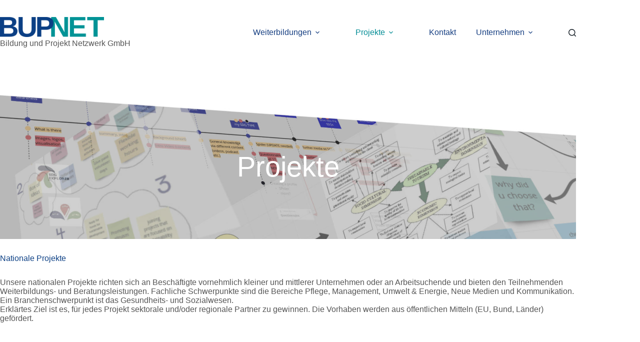

--- FILE ---
content_type: text/html; charset=UTF-8
request_url: https://bupnet.de/category/projekte/de-projekte/page/6/
body_size: 16473
content:
<!doctype html>
<html lang="de">
<head>
	
	<meta charset="UTF-8">
	<meta name="viewport" content="width=device-width, initial-scale=1, maximum-scale=5, viewport-fit=cover">
	<link rel="profile" href="https://gmpg.org/xfn/11">

	<title>Nationale Projekte &#8211; Seite 6 &#8211; Bildung und Projekt Netzwerk GmbH</title>
<meta name='robots' content='max-image-preview:large' />
<link rel='dns-prefetch' href='//js.hcaptcha.com' />
<link rel='dns-prefetch' href='//hcaptcha.com' />
<link rel="alternate" type="application/rss+xml" title="Bildung und Projekt Netzwerk GmbH &raquo; Feed" href="https://bupnet.de/feed/" />
<link rel="alternate" type="application/rss+xml" title="Bildung und Projekt Netzwerk GmbH &raquo; Kommentar-Feed" href="https://bupnet.de/comments/feed/" />
<link rel="alternate" type="application/rss+xml" title="Bildung und Projekt Netzwerk GmbH &raquo; Nationale Projekte Kategorie-Feed" href="https://bupnet.de/category/projekte/de-projekte/feed/" />
<style id='wp-img-auto-sizes-contain-inline-css'>
img:is([sizes=auto i],[sizes^="auto," i]){contain-intrinsic-size:3000px 1500px}
/*# sourceURL=wp-img-auto-sizes-contain-inline-css */
</style>
<link rel='stylesheet' id='blocksy-dynamic-global-css' href='https://bupnet.de/wp-content/uploads/blocksy/css/global.css?ver=55814' media='all' />
<style id='wp-block-library-inline-css'>
:root{--wp-block-synced-color:#7a00df;--wp-block-synced-color--rgb:122,0,223;--wp-bound-block-color:var(--wp-block-synced-color);--wp-editor-canvas-background:#ddd;--wp-admin-theme-color:#007cba;--wp-admin-theme-color--rgb:0,124,186;--wp-admin-theme-color-darker-10:#006ba1;--wp-admin-theme-color-darker-10--rgb:0,107,160.5;--wp-admin-theme-color-darker-20:#005a87;--wp-admin-theme-color-darker-20--rgb:0,90,135;--wp-admin-border-width-focus:2px}@media (min-resolution:192dpi){:root{--wp-admin-border-width-focus:1.5px}}.wp-element-button{cursor:pointer}:root .has-very-light-gray-background-color{background-color:#eee}:root .has-very-dark-gray-background-color{background-color:#313131}:root .has-very-light-gray-color{color:#eee}:root .has-very-dark-gray-color{color:#313131}:root .has-vivid-green-cyan-to-vivid-cyan-blue-gradient-background{background:linear-gradient(135deg,#00d084,#0693e3)}:root .has-purple-crush-gradient-background{background:linear-gradient(135deg,#34e2e4,#4721fb 50%,#ab1dfe)}:root .has-hazy-dawn-gradient-background{background:linear-gradient(135deg,#faaca8,#dad0ec)}:root .has-subdued-olive-gradient-background{background:linear-gradient(135deg,#fafae1,#67a671)}:root .has-atomic-cream-gradient-background{background:linear-gradient(135deg,#fdd79a,#004a59)}:root .has-nightshade-gradient-background{background:linear-gradient(135deg,#330968,#31cdcf)}:root .has-midnight-gradient-background{background:linear-gradient(135deg,#020381,#2874fc)}:root{--wp--preset--font-size--normal:16px;--wp--preset--font-size--huge:42px}.has-regular-font-size{font-size:1em}.has-larger-font-size{font-size:2.625em}.has-normal-font-size{font-size:var(--wp--preset--font-size--normal)}.has-huge-font-size{font-size:var(--wp--preset--font-size--huge)}.has-text-align-center{text-align:center}.has-text-align-left{text-align:left}.has-text-align-right{text-align:right}.has-fit-text{white-space:nowrap!important}#end-resizable-editor-section{display:none}.aligncenter{clear:both}.items-justified-left{justify-content:flex-start}.items-justified-center{justify-content:center}.items-justified-right{justify-content:flex-end}.items-justified-space-between{justify-content:space-between}.screen-reader-text{border:0;clip-path:inset(50%);height:1px;margin:-1px;overflow:hidden;padding:0;position:absolute;width:1px;word-wrap:normal!important}.screen-reader-text:focus{background-color:#ddd;clip-path:none;color:#444;display:block;font-size:1em;height:auto;left:5px;line-height:normal;padding:15px 23px 14px;text-decoration:none;top:5px;width:auto;z-index:100000}html :where(.has-border-color){border-style:solid}html :where([style*=border-top-color]){border-top-style:solid}html :where([style*=border-right-color]){border-right-style:solid}html :where([style*=border-bottom-color]){border-bottom-style:solid}html :where([style*=border-left-color]){border-left-style:solid}html :where([style*=border-width]){border-style:solid}html :where([style*=border-top-width]){border-top-style:solid}html :where([style*=border-right-width]){border-right-style:solid}html :where([style*=border-bottom-width]){border-bottom-style:solid}html :where([style*=border-left-width]){border-left-style:solid}html :where(img[class*=wp-image-]){height:auto;max-width:100%}:where(figure){margin:0 0 1em}html :where(.is-position-sticky){--wp-admin--admin-bar--position-offset:var(--wp-admin--admin-bar--height,0px)}@media screen and (max-width:600px){html :where(.is-position-sticky){--wp-admin--admin-bar--position-offset:0px}}

/*# sourceURL=wp-block-library-inline-css */
</style><style id='global-styles-inline-css'>
:root{--wp--preset--aspect-ratio--square: 1;--wp--preset--aspect-ratio--4-3: 4/3;--wp--preset--aspect-ratio--3-4: 3/4;--wp--preset--aspect-ratio--3-2: 3/2;--wp--preset--aspect-ratio--2-3: 2/3;--wp--preset--aspect-ratio--16-9: 16/9;--wp--preset--aspect-ratio--9-16: 9/16;--wp--preset--color--black: #000000;--wp--preset--color--cyan-bluish-gray: #abb8c3;--wp--preset--color--white: #ffffff;--wp--preset--color--pale-pink: #f78da7;--wp--preset--color--vivid-red: #cf2e2e;--wp--preset--color--luminous-vivid-orange: #ff6900;--wp--preset--color--luminous-vivid-amber: #fcb900;--wp--preset--color--light-green-cyan: #7bdcb5;--wp--preset--color--vivid-green-cyan: #00d084;--wp--preset--color--pale-cyan-blue: #8ed1fc;--wp--preset--color--vivid-cyan-blue: #0693e3;--wp--preset--color--vivid-purple: #9b51e0;--wp--preset--color--palette-color-1: var(--theme-palette-color-1, #028c95);--wp--preset--color--palette-color-2: var(--theme-palette-color-2, #028c95);--wp--preset--color--palette-color-3: var(--theme-palette-color-3, #687279);--wp--preset--color--palette-color-4: var(--theme-palette-color-4, #1E262E);--wp--preset--color--palette-color-5: var(--theme-palette-color-5, #FEEEDD);--wp--preset--color--palette-color-6: var(--theme-palette-color-6, #fff7ef);--wp--preset--color--palette-color-7: var(--theme-palette-color-7, #ffffff);--wp--preset--color--palette-color-8: var(--theme-palette-color-8, #ffffff);--wp--preset--gradient--vivid-cyan-blue-to-vivid-purple: linear-gradient(135deg,rgb(6,147,227) 0%,rgb(155,81,224) 100%);--wp--preset--gradient--light-green-cyan-to-vivid-green-cyan: linear-gradient(135deg,rgb(122,220,180) 0%,rgb(0,208,130) 100%);--wp--preset--gradient--luminous-vivid-amber-to-luminous-vivid-orange: linear-gradient(135deg,rgb(252,185,0) 0%,rgb(255,105,0) 100%);--wp--preset--gradient--luminous-vivid-orange-to-vivid-red: linear-gradient(135deg,rgb(255,105,0) 0%,rgb(207,46,46) 100%);--wp--preset--gradient--very-light-gray-to-cyan-bluish-gray: linear-gradient(135deg,rgb(238,238,238) 0%,rgb(169,184,195) 100%);--wp--preset--gradient--cool-to-warm-spectrum: linear-gradient(135deg,rgb(74,234,220) 0%,rgb(151,120,209) 20%,rgb(207,42,186) 40%,rgb(238,44,130) 60%,rgb(251,105,98) 80%,rgb(254,248,76) 100%);--wp--preset--gradient--blush-light-purple: linear-gradient(135deg,rgb(255,206,236) 0%,rgb(152,150,240) 100%);--wp--preset--gradient--blush-bordeaux: linear-gradient(135deg,rgb(254,205,165) 0%,rgb(254,45,45) 50%,rgb(107,0,62) 100%);--wp--preset--gradient--luminous-dusk: linear-gradient(135deg,rgb(255,203,112) 0%,rgb(199,81,192) 50%,rgb(65,88,208) 100%);--wp--preset--gradient--pale-ocean: linear-gradient(135deg,rgb(255,245,203) 0%,rgb(182,227,212) 50%,rgb(51,167,181) 100%);--wp--preset--gradient--electric-grass: linear-gradient(135deg,rgb(202,248,128) 0%,rgb(113,206,126) 100%);--wp--preset--gradient--midnight: linear-gradient(135deg,rgb(2,3,129) 0%,rgb(40,116,252) 100%);--wp--preset--gradient--juicy-peach: linear-gradient(to right, #ffecd2 0%, #fcb69f 100%);--wp--preset--gradient--young-passion: linear-gradient(to right, #ff8177 0%, #ff867a 0%, #ff8c7f 21%, #f99185 52%, #cf556c 78%, #b12a5b 100%);--wp--preset--gradient--true-sunset: linear-gradient(to right, #fa709a 0%, #fee140 100%);--wp--preset--gradient--morpheus-den: linear-gradient(to top, #30cfd0 0%, #330867 100%);--wp--preset--gradient--plum-plate: linear-gradient(135deg, #667eea 0%, #764ba2 100%);--wp--preset--gradient--aqua-splash: linear-gradient(15deg, #13547a 0%, #80d0c7 100%);--wp--preset--gradient--love-kiss: linear-gradient(to top, #ff0844 0%, #ffb199 100%);--wp--preset--gradient--new-retrowave: linear-gradient(to top, #3b41c5 0%, #a981bb 49%, #ffc8a9 100%);--wp--preset--gradient--plum-bath: linear-gradient(to top, #cc208e 0%, #6713d2 100%);--wp--preset--gradient--high-flight: linear-gradient(to right, #0acffe 0%, #495aff 100%);--wp--preset--gradient--teen-party: linear-gradient(-225deg, #FF057C 0%, #8D0B93 50%, #321575 100%);--wp--preset--gradient--fabled-sunset: linear-gradient(-225deg, #231557 0%, #44107A 29%, #FF1361 67%, #FFF800 100%);--wp--preset--gradient--arielle-smile: radial-gradient(circle 248px at center, #16d9e3 0%, #30c7ec 47%, #46aef7 100%);--wp--preset--gradient--itmeo-branding: linear-gradient(180deg, #2af598 0%, #009efd 100%);--wp--preset--gradient--deep-blue: linear-gradient(to right, #6a11cb 0%, #2575fc 100%);--wp--preset--gradient--strong-bliss: linear-gradient(to right, #f78ca0 0%, #f9748f 19%, #fd868c 60%, #fe9a8b 100%);--wp--preset--gradient--sweet-period: linear-gradient(to top, #3f51b1 0%, #5a55ae 13%, #7b5fac 25%, #8f6aae 38%, #a86aa4 50%, #cc6b8e 62%, #f18271 75%, #f3a469 87%, #f7c978 100%);--wp--preset--gradient--purple-division: linear-gradient(to top, #7028e4 0%, #e5b2ca 100%);--wp--preset--gradient--cold-evening: linear-gradient(to top, #0c3483 0%, #a2b6df 100%, #6b8cce 100%, #a2b6df 100%);--wp--preset--gradient--mountain-rock: linear-gradient(to right, #868f96 0%, #596164 100%);--wp--preset--gradient--desert-hump: linear-gradient(to top, #c79081 0%, #dfa579 100%);--wp--preset--gradient--ethernal-constance: linear-gradient(to top, #09203f 0%, #537895 100%);--wp--preset--gradient--happy-memories: linear-gradient(-60deg, #ff5858 0%, #f09819 100%);--wp--preset--gradient--grown-early: linear-gradient(to top, #0ba360 0%, #3cba92 100%);--wp--preset--gradient--morning-salad: linear-gradient(-225deg, #B7F8DB 0%, #50A7C2 100%);--wp--preset--gradient--night-call: linear-gradient(-225deg, #AC32E4 0%, #7918F2 48%, #4801FF 100%);--wp--preset--gradient--mind-crawl: linear-gradient(-225deg, #473B7B 0%, #3584A7 51%, #30D2BE 100%);--wp--preset--gradient--angel-care: linear-gradient(-225deg, #FFE29F 0%, #FFA99F 48%, #FF719A 100%);--wp--preset--gradient--juicy-cake: linear-gradient(to top, #e14fad 0%, #f9d423 100%);--wp--preset--gradient--rich-metal: linear-gradient(to right, #d7d2cc 0%, #304352 100%);--wp--preset--gradient--mole-hall: linear-gradient(-20deg, #616161 0%, #9bc5c3 100%);--wp--preset--gradient--cloudy-knoxville: linear-gradient(120deg, #fdfbfb 0%, #ebedee 100%);--wp--preset--gradient--soft-grass: linear-gradient(to top, #c1dfc4 0%, #deecdd 100%);--wp--preset--gradient--saint-petersburg: linear-gradient(135deg, #f5f7fa 0%, #c3cfe2 100%);--wp--preset--gradient--everlasting-sky: linear-gradient(135deg, #fdfcfb 0%, #e2d1c3 100%);--wp--preset--gradient--kind-steel: linear-gradient(-20deg, #e9defa 0%, #fbfcdb 100%);--wp--preset--gradient--over-sun: linear-gradient(60deg, #abecd6 0%, #fbed96 100%);--wp--preset--gradient--premium-white: linear-gradient(to top, #d5d4d0 0%, #d5d4d0 1%, #eeeeec 31%, #efeeec 75%, #e9e9e7 100%);--wp--preset--gradient--clean-mirror: linear-gradient(45deg, #93a5cf 0%, #e4efe9 100%);--wp--preset--gradient--wild-apple: linear-gradient(to top, #d299c2 0%, #fef9d7 100%);--wp--preset--gradient--snow-again: linear-gradient(to top, #e6e9f0 0%, #eef1f5 100%);--wp--preset--gradient--confident-cloud: linear-gradient(to top, #dad4ec 0%, #dad4ec 1%, #f3e7e9 100%);--wp--preset--gradient--glass-water: linear-gradient(to top, #dfe9f3 0%, white 100%);--wp--preset--gradient--perfect-white: linear-gradient(-225deg, #E3FDF5 0%, #FFE6FA 100%);--wp--preset--font-size--small: 13px;--wp--preset--font-size--medium: 20px;--wp--preset--font-size--large: clamp(22px, 1.375rem + ((1vw - 3.2px) * 0.625), 30px);--wp--preset--font-size--x-large: clamp(30px, 1.875rem + ((1vw - 3.2px) * 1.563), 50px);--wp--preset--font-size--xx-large: clamp(45px, 2.813rem + ((1vw - 3.2px) * 2.734), 80px);--wp--preset--spacing--20: 0.44rem;--wp--preset--spacing--30: 0.67rem;--wp--preset--spacing--40: 1rem;--wp--preset--spacing--50: 1.5rem;--wp--preset--spacing--60: 2.25rem;--wp--preset--spacing--70: 3.38rem;--wp--preset--spacing--80: 5.06rem;--wp--preset--shadow--natural: 6px 6px 9px rgba(0, 0, 0, 0.2);--wp--preset--shadow--deep: 12px 12px 50px rgba(0, 0, 0, 0.4);--wp--preset--shadow--sharp: 6px 6px 0px rgba(0, 0, 0, 0.2);--wp--preset--shadow--outlined: 6px 6px 0px -3px rgb(255, 255, 255), 6px 6px rgb(0, 0, 0);--wp--preset--shadow--crisp: 6px 6px 0px rgb(0, 0, 0);}:root { --wp--style--global--content-size: var(--theme-block-max-width);--wp--style--global--wide-size: var(--theme-block-wide-max-width); }:where(body) { margin: 0; }.wp-site-blocks > .alignleft { float: left; margin-right: 2em; }.wp-site-blocks > .alignright { float: right; margin-left: 2em; }.wp-site-blocks > .aligncenter { justify-content: center; margin-left: auto; margin-right: auto; }:where(.wp-site-blocks) > * { margin-block-start: var(--theme-content-spacing); margin-block-end: 0; }:where(.wp-site-blocks) > :first-child { margin-block-start: 0; }:where(.wp-site-blocks) > :last-child { margin-block-end: 0; }:root { --wp--style--block-gap: var(--theme-content-spacing); }:root :where(.is-layout-flow) > :first-child{margin-block-start: 0;}:root :where(.is-layout-flow) > :last-child{margin-block-end: 0;}:root :where(.is-layout-flow) > *{margin-block-start: var(--theme-content-spacing);margin-block-end: 0;}:root :where(.is-layout-constrained) > :first-child{margin-block-start: 0;}:root :where(.is-layout-constrained) > :last-child{margin-block-end: 0;}:root :where(.is-layout-constrained) > *{margin-block-start: var(--theme-content-spacing);margin-block-end: 0;}:root :where(.is-layout-flex){gap: var(--theme-content-spacing);}:root :where(.is-layout-grid){gap: var(--theme-content-spacing);}.is-layout-flow > .alignleft{float: left;margin-inline-start: 0;margin-inline-end: 2em;}.is-layout-flow > .alignright{float: right;margin-inline-start: 2em;margin-inline-end: 0;}.is-layout-flow > .aligncenter{margin-left: auto !important;margin-right: auto !important;}.is-layout-constrained > .alignleft{float: left;margin-inline-start: 0;margin-inline-end: 2em;}.is-layout-constrained > .alignright{float: right;margin-inline-start: 2em;margin-inline-end: 0;}.is-layout-constrained > .aligncenter{margin-left: auto !important;margin-right: auto !important;}.is-layout-constrained > :where(:not(.alignleft):not(.alignright):not(.alignfull)){max-width: var(--wp--style--global--content-size);margin-left: auto !important;margin-right: auto !important;}.is-layout-constrained > .alignwide{max-width: var(--wp--style--global--wide-size);}body .is-layout-flex{display: flex;}.is-layout-flex{flex-wrap: wrap;align-items: center;}.is-layout-flex > :is(*, div){margin: 0;}body .is-layout-grid{display: grid;}.is-layout-grid > :is(*, div){margin: 0;}body{padding-top: 0px;padding-right: 0px;padding-bottom: 0px;padding-left: 0px;}:root :where(.wp-element-button, .wp-block-button__link){font-style: inherit;font-weight: inherit;letter-spacing: inherit;text-transform: inherit;}.has-black-color{color: var(--wp--preset--color--black) !important;}.has-cyan-bluish-gray-color{color: var(--wp--preset--color--cyan-bluish-gray) !important;}.has-white-color{color: var(--wp--preset--color--white) !important;}.has-pale-pink-color{color: var(--wp--preset--color--pale-pink) !important;}.has-vivid-red-color{color: var(--wp--preset--color--vivid-red) !important;}.has-luminous-vivid-orange-color{color: var(--wp--preset--color--luminous-vivid-orange) !important;}.has-luminous-vivid-amber-color{color: var(--wp--preset--color--luminous-vivid-amber) !important;}.has-light-green-cyan-color{color: var(--wp--preset--color--light-green-cyan) !important;}.has-vivid-green-cyan-color{color: var(--wp--preset--color--vivid-green-cyan) !important;}.has-pale-cyan-blue-color{color: var(--wp--preset--color--pale-cyan-blue) !important;}.has-vivid-cyan-blue-color{color: var(--wp--preset--color--vivid-cyan-blue) !important;}.has-vivid-purple-color{color: var(--wp--preset--color--vivid-purple) !important;}.has-palette-color-1-color{color: var(--wp--preset--color--palette-color-1) !important;}.has-palette-color-2-color{color: var(--wp--preset--color--palette-color-2) !important;}.has-palette-color-3-color{color: var(--wp--preset--color--palette-color-3) !important;}.has-palette-color-4-color{color: var(--wp--preset--color--palette-color-4) !important;}.has-palette-color-5-color{color: var(--wp--preset--color--palette-color-5) !important;}.has-palette-color-6-color{color: var(--wp--preset--color--palette-color-6) !important;}.has-palette-color-7-color{color: var(--wp--preset--color--palette-color-7) !important;}.has-palette-color-8-color{color: var(--wp--preset--color--palette-color-8) !important;}.has-black-background-color{background-color: var(--wp--preset--color--black) !important;}.has-cyan-bluish-gray-background-color{background-color: var(--wp--preset--color--cyan-bluish-gray) !important;}.has-white-background-color{background-color: var(--wp--preset--color--white) !important;}.has-pale-pink-background-color{background-color: var(--wp--preset--color--pale-pink) !important;}.has-vivid-red-background-color{background-color: var(--wp--preset--color--vivid-red) !important;}.has-luminous-vivid-orange-background-color{background-color: var(--wp--preset--color--luminous-vivid-orange) !important;}.has-luminous-vivid-amber-background-color{background-color: var(--wp--preset--color--luminous-vivid-amber) !important;}.has-light-green-cyan-background-color{background-color: var(--wp--preset--color--light-green-cyan) !important;}.has-vivid-green-cyan-background-color{background-color: var(--wp--preset--color--vivid-green-cyan) !important;}.has-pale-cyan-blue-background-color{background-color: var(--wp--preset--color--pale-cyan-blue) !important;}.has-vivid-cyan-blue-background-color{background-color: var(--wp--preset--color--vivid-cyan-blue) !important;}.has-vivid-purple-background-color{background-color: var(--wp--preset--color--vivid-purple) !important;}.has-palette-color-1-background-color{background-color: var(--wp--preset--color--palette-color-1) !important;}.has-palette-color-2-background-color{background-color: var(--wp--preset--color--palette-color-2) !important;}.has-palette-color-3-background-color{background-color: var(--wp--preset--color--palette-color-3) !important;}.has-palette-color-4-background-color{background-color: var(--wp--preset--color--palette-color-4) !important;}.has-palette-color-5-background-color{background-color: var(--wp--preset--color--palette-color-5) !important;}.has-palette-color-6-background-color{background-color: var(--wp--preset--color--palette-color-6) !important;}.has-palette-color-7-background-color{background-color: var(--wp--preset--color--palette-color-7) !important;}.has-palette-color-8-background-color{background-color: var(--wp--preset--color--palette-color-8) !important;}.has-black-border-color{border-color: var(--wp--preset--color--black) !important;}.has-cyan-bluish-gray-border-color{border-color: var(--wp--preset--color--cyan-bluish-gray) !important;}.has-white-border-color{border-color: var(--wp--preset--color--white) !important;}.has-pale-pink-border-color{border-color: var(--wp--preset--color--pale-pink) !important;}.has-vivid-red-border-color{border-color: var(--wp--preset--color--vivid-red) !important;}.has-luminous-vivid-orange-border-color{border-color: var(--wp--preset--color--luminous-vivid-orange) !important;}.has-luminous-vivid-amber-border-color{border-color: var(--wp--preset--color--luminous-vivid-amber) !important;}.has-light-green-cyan-border-color{border-color: var(--wp--preset--color--light-green-cyan) !important;}.has-vivid-green-cyan-border-color{border-color: var(--wp--preset--color--vivid-green-cyan) !important;}.has-pale-cyan-blue-border-color{border-color: var(--wp--preset--color--pale-cyan-blue) !important;}.has-vivid-cyan-blue-border-color{border-color: var(--wp--preset--color--vivid-cyan-blue) !important;}.has-vivid-purple-border-color{border-color: var(--wp--preset--color--vivid-purple) !important;}.has-palette-color-1-border-color{border-color: var(--wp--preset--color--palette-color-1) !important;}.has-palette-color-2-border-color{border-color: var(--wp--preset--color--palette-color-2) !important;}.has-palette-color-3-border-color{border-color: var(--wp--preset--color--palette-color-3) !important;}.has-palette-color-4-border-color{border-color: var(--wp--preset--color--palette-color-4) !important;}.has-palette-color-5-border-color{border-color: var(--wp--preset--color--palette-color-5) !important;}.has-palette-color-6-border-color{border-color: var(--wp--preset--color--palette-color-6) !important;}.has-palette-color-7-border-color{border-color: var(--wp--preset--color--palette-color-7) !important;}.has-palette-color-8-border-color{border-color: var(--wp--preset--color--palette-color-8) !important;}.has-vivid-cyan-blue-to-vivid-purple-gradient-background{background: var(--wp--preset--gradient--vivid-cyan-blue-to-vivid-purple) !important;}.has-light-green-cyan-to-vivid-green-cyan-gradient-background{background: var(--wp--preset--gradient--light-green-cyan-to-vivid-green-cyan) !important;}.has-luminous-vivid-amber-to-luminous-vivid-orange-gradient-background{background: var(--wp--preset--gradient--luminous-vivid-amber-to-luminous-vivid-orange) !important;}.has-luminous-vivid-orange-to-vivid-red-gradient-background{background: var(--wp--preset--gradient--luminous-vivid-orange-to-vivid-red) !important;}.has-very-light-gray-to-cyan-bluish-gray-gradient-background{background: var(--wp--preset--gradient--very-light-gray-to-cyan-bluish-gray) !important;}.has-cool-to-warm-spectrum-gradient-background{background: var(--wp--preset--gradient--cool-to-warm-spectrum) !important;}.has-blush-light-purple-gradient-background{background: var(--wp--preset--gradient--blush-light-purple) !important;}.has-blush-bordeaux-gradient-background{background: var(--wp--preset--gradient--blush-bordeaux) !important;}.has-luminous-dusk-gradient-background{background: var(--wp--preset--gradient--luminous-dusk) !important;}.has-pale-ocean-gradient-background{background: var(--wp--preset--gradient--pale-ocean) !important;}.has-electric-grass-gradient-background{background: var(--wp--preset--gradient--electric-grass) !important;}.has-midnight-gradient-background{background: var(--wp--preset--gradient--midnight) !important;}.has-juicy-peach-gradient-background{background: var(--wp--preset--gradient--juicy-peach) !important;}.has-young-passion-gradient-background{background: var(--wp--preset--gradient--young-passion) !important;}.has-true-sunset-gradient-background{background: var(--wp--preset--gradient--true-sunset) !important;}.has-morpheus-den-gradient-background{background: var(--wp--preset--gradient--morpheus-den) !important;}.has-plum-plate-gradient-background{background: var(--wp--preset--gradient--plum-plate) !important;}.has-aqua-splash-gradient-background{background: var(--wp--preset--gradient--aqua-splash) !important;}.has-love-kiss-gradient-background{background: var(--wp--preset--gradient--love-kiss) !important;}.has-new-retrowave-gradient-background{background: var(--wp--preset--gradient--new-retrowave) !important;}.has-plum-bath-gradient-background{background: var(--wp--preset--gradient--plum-bath) !important;}.has-high-flight-gradient-background{background: var(--wp--preset--gradient--high-flight) !important;}.has-teen-party-gradient-background{background: var(--wp--preset--gradient--teen-party) !important;}.has-fabled-sunset-gradient-background{background: var(--wp--preset--gradient--fabled-sunset) !important;}.has-arielle-smile-gradient-background{background: var(--wp--preset--gradient--arielle-smile) !important;}.has-itmeo-branding-gradient-background{background: var(--wp--preset--gradient--itmeo-branding) !important;}.has-deep-blue-gradient-background{background: var(--wp--preset--gradient--deep-blue) !important;}.has-strong-bliss-gradient-background{background: var(--wp--preset--gradient--strong-bliss) !important;}.has-sweet-period-gradient-background{background: var(--wp--preset--gradient--sweet-period) !important;}.has-purple-division-gradient-background{background: var(--wp--preset--gradient--purple-division) !important;}.has-cold-evening-gradient-background{background: var(--wp--preset--gradient--cold-evening) !important;}.has-mountain-rock-gradient-background{background: var(--wp--preset--gradient--mountain-rock) !important;}.has-desert-hump-gradient-background{background: var(--wp--preset--gradient--desert-hump) !important;}.has-ethernal-constance-gradient-background{background: var(--wp--preset--gradient--ethernal-constance) !important;}.has-happy-memories-gradient-background{background: var(--wp--preset--gradient--happy-memories) !important;}.has-grown-early-gradient-background{background: var(--wp--preset--gradient--grown-early) !important;}.has-morning-salad-gradient-background{background: var(--wp--preset--gradient--morning-salad) !important;}.has-night-call-gradient-background{background: var(--wp--preset--gradient--night-call) !important;}.has-mind-crawl-gradient-background{background: var(--wp--preset--gradient--mind-crawl) !important;}.has-angel-care-gradient-background{background: var(--wp--preset--gradient--angel-care) !important;}.has-juicy-cake-gradient-background{background: var(--wp--preset--gradient--juicy-cake) !important;}.has-rich-metal-gradient-background{background: var(--wp--preset--gradient--rich-metal) !important;}.has-mole-hall-gradient-background{background: var(--wp--preset--gradient--mole-hall) !important;}.has-cloudy-knoxville-gradient-background{background: var(--wp--preset--gradient--cloudy-knoxville) !important;}.has-soft-grass-gradient-background{background: var(--wp--preset--gradient--soft-grass) !important;}.has-saint-petersburg-gradient-background{background: var(--wp--preset--gradient--saint-petersburg) !important;}.has-everlasting-sky-gradient-background{background: var(--wp--preset--gradient--everlasting-sky) !important;}.has-kind-steel-gradient-background{background: var(--wp--preset--gradient--kind-steel) !important;}.has-over-sun-gradient-background{background: var(--wp--preset--gradient--over-sun) !important;}.has-premium-white-gradient-background{background: var(--wp--preset--gradient--premium-white) !important;}.has-clean-mirror-gradient-background{background: var(--wp--preset--gradient--clean-mirror) !important;}.has-wild-apple-gradient-background{background: var(--wp--preset--gradient--wild-apple) !important;}.has-snow-again-gradient-background{background: var(--wp--preset--gradient--snow-again) !important;}.has-confident-cloud-gradient-background{background: var(--wp--preset--gradient--confident-cloud) !important;}.has-glass-water-gradient-background{background: var(--wp--preset--gradient--glass-water) !important;}.has-perfect-white-gradient-background{background: var(--wp--preset--gradient--perfect-white) !important;}.has-small-font-size{font-size: var(--wp--preset--font-size--small) !important;}.has-medium-font-size{font-size: var(--wp--preset--font-size--medium) !important;}.has-large-font-size{font-size: var(--wp--preset--font-size--large) !important;}.has-x-large-font-size{font-size: var(--wp--preset--font-size--x-large) !important;}.has-xx-large-font-size{font-size: var(--wp--preset--font-size--xx-large) !important;}
/*# sourceURL=global-styles-inline-css */
</style>

<link rel='stylesheet' id='bupnetde4-css' href='https://bupnet.de/wp-content/plugins/bupnetde/public/css/animate.css?ver=1.0.0' media='all' />
<link rel='stylesheet' id='bupnetde3-css' href='https://bupnet.de/wp-content/plugins/bupnetde/public/css/slick.css?ver=1.0.0' media='all' />
<link rel='stylesheet' id='bupnetde2-css' href='https://bupnet.de/wp-content/plugins/bupnetde/public/css/slick-theme.css?ver=1.0.0' media='all' />
<link rel='stylesheet' id='bupnetde1-css' href='https://bupnet.de/wp-content/plugins/bupnetde/public/css/bupnetde-public.css?ver=1.0.0' media='all' />
<link rel='stylesheet' id='contact-form-7-css' href='https://bupnet.de/wp-content/plugins/contact-form-7/includes/css/styles.css?ver=6.1.4' media='all' />
<link rel='stylesheet' id='q21-afb-styles-css' href='https://bupnet.de/wp-content/plugins/q21-advanced-form-builder/assets/css/q21-form-styles.css?ver=1.0.0' media='all' />
<link rel='stylesheet' id='parent-style-css' href='https://bupnet.de/wp-content/themes/blocksy/style.css?ver=6.9' media='all' />
<link rel='stylesheet' id='child-theme-css-css' href='https://bupnet.de/wp-content/themes/blocksy_child/style.css?ver=6.9' media='all' />
<link rel='stylesheet' id='ct-main-styles-css' href='https://bupnet.de/wp-content/themes/blocksy/static/bundle/main.min.css?ver=2.1.22' media='all' />
<link rel='stylesheet' id='ct-page-title-styles-css' href='https://bupnet.de/wp-content/themes/blocksy/static/bundle/page-title.min.css?ver=2.1.22' media='all' />
<link rel='stylesheet' id='ct-cf-7-styles-css' href='https://bupnet.de/wp-content/themes/blocksy/static/bundle/cf-7.min.css?ver=2.1.22' media='all' />
<link rel='stylesheet' id='ct-stackable-styles-css' href='https://bupnet.de/wp-content/themes/blocksy/static/bundle/stackable.min.css?ver=2.1.22' media='all' />
<link rel='stylesheet' id='tablepress-default-css' href='https://bupnet.de/wp-content/plugins/tablepress/css/build/default.css?ver=3.2.5' media='all' />
<script src="https://bupnet.de/wp-includes/js/jquery/jquery.min.js?ver=3.7.1" id="jquery-core-js"></script>
<script src="https://bupnet.de/wp-includes/js/jquery/jquery-migrate.min.js?ver=3.4.1" id="jquery-migrate-js"></script>
<link rel="https://api.w.org/" href="https://bupnet.de/wp-json/" /><link rel="alternate" title="JSON" type="application/json" href="https://bupnet.de/wp-json/wp/v2/categories/20" /><link rel="EditURI" type="application/rsd+xml" title="RSD" href="https://bupnet.de/xmlrpc.php?rsd" />
<meta name="generator" content="WordPress 6.9" />
<style>
.h-captcha{position:relative;display:block;margin-bottom:2rem;padding:0;clear:both}.h-captcha[data-size="normal"]{width:302px;height:76px}.h-captcha[data-size="compact"]{width:158px;height:138px}.h-captcha[data-size="invisible"]{display:none}.h-captcha iframe{z-index:1}.h-captcha::before{content:"";display:block;position:absolute;top:0;left:0;background:url(https://bupnet.de/wp-content/plugins/hcaptcha-for-forms-and-more/assets/images/hcaptcha-div-logo.svg) no-repeat;border:1px solid #fff0;border-radius:4px;box-sizing:border-box}.h-captcha::after{content:"The hCaptcha loading is delayed until user interaction.";font-family:-apple-system,system-ui,BlinkMacSystemFont,"Segoe UI",Roboto,Oxygen,Ubuntu,"Helvetica Neue",Arial,sans-serif;font-size:10px;font-weight:500;position:absolute;top:0;bottom:0;left:0;right:0;box-sizing:border-box;color:#bf1722;opacity:0}.h-captcha:not(:has(iframe))::after{animation:hcap-msg-fade-in .3s ease forwards;animation-delay:2s}.h-captcha:has(iframe)::after{animation:none;opacity:0}@keyframes hcap-msg-fade-in{to{opacity:1}}.h-captcha[data-size="normal"]::before{width:302px;height:76px;background-position:93.8% 28%}.h-captcha[data-size="normal"]::after{width:302px;height:76px;display:flex;flex-wrap:wrap;align-content:center;line-height:normal;padding:0 75px 0 10px}.h-captcha[data-size="compact"]::before{width:158px;height:138px;background-position:49.9% 78.8%}.h-captcha[data-size="compact"]::after{width:158px;height:138px;text-align:center;line-height:normal;padding:24px 10px 10px 10px}.h-captcha[data-theme="light"]::before,body.is-light-theme .h-captcha[data-theme="auto"]::before,.h-captcha[data-theme="auto"]::before{background-color:#fafafa;border:1px solid #e0e0e0}.h-captcha[data-theme="dark"]::before,body.is-dark-theme .h-captcha[data-theme="auto"]::before,html.wp-dark-mode-active .h-captcha[data-theme="auto"]::before,html.drdt-dark-mode .h-captcha[data-theme="auto"]::before{background-image:url(https://bupnet.de/wp-content/plugins/hcaptcha-for-forms-and-more/assets/images/hcaptcha-div-logo-white.svg);background-repeat:no-repeat;background-color:#333;border:1px solid #f5f5f5}@media (prefers-color-scheme:dark){.h-captcha[data-theme="auto"]::before{background-image:url(https://bupnet.de/wp-content/plugins/hcaptcha-for-forms-and-more/assets/images/hcaptcha-div-logo-white.svg);background-repeat:no-repeat;background-color:#333;border:1px solid #f5f5f5}}.h-captcha[data-theme="custom"]::before{background-color:initial}.h-captcha[data-size="invisible"]::before,.h-captcha[data-size="invisible"]::after{display:none}.h-captcha iframe{position:relative}div[style*="z-index: 2147483647"] div[style*="border-width: 11px"][style*="position: absolute"][style*="pointer-events: none"]{border-style:none}
</style>
<noscript><link rel='stylesheet' href='https://bupnet.de/wp-content/themes/blocksy/static/bundle/no-scripts.min.css' type='text/css'></noscript>
<style>
span[data-name="hcap-cf7"] .h-captcha{margin-bottom:0}span[data-name="hcap-cf7"]~input[type="submit"],span[data-name="hcap-cf7"]~button[type="submit"]{margin-top:2rem}
</style>
		<style id="wp-custom-css">
			/* .section-half-background {
	background-size: 50% 100% !important;
} */
.bupnet-unter-uns-img img {
	height: 150px;
	width: auto;
}

.bup__eu-image--wrapper {
	width: 100%;
	display: flex;
	justify-content: center;
	margin-top: 40px;
}

.bup__eu-image {
	width: 400;
	max-width: 200px;
	height: auto;
	font-size: 12px;
}

.q21-afb-input {
	width: auto;
}

		</style>
		
    <!-- BEGIN - Make Tables Responsive -->
    <style type="text/css">
        
    /* Multi-row tables */
    @media (max-width: 650px) {

        .mtr-table tbody,
        .mtr-table {
        	width: 100% !important;
            display: table !important;
        }

        .mtr-table tr,
        .mtr-table .mtr-th-tag,
        .mtr-table .mtr-td-tag {
        	display: block !important;
            clear: both !important;
            height: auto !important;
        }

        .mtr-table .mtr-td-tag,
        .mtr-table .mtr-th-tag {
        	text-align: right !important;
            width: auto !important;
            box-sizing: border-box !important;
            overflow: auto !important;
        }
    
            .mtr-table .mtr-cell-content {
            	text-align: right !important;
            }
            
        .mtr-table tbody,
        .mtr-table tr,
        .mtr-table {
        	border: none !important;
            padding: 0 !important;
        }

        .mtr-table .mtr-td-tag,
        .mtr-table .mtr-th-tag {
        	border: none;
        }

        .mtr-table tr:nth-child(even) .mtr-td-tag,
        .mtr-table tr:nth-child(even) .mtr-th-tag {
            border-bottom: 1px solid #dddddd !important;
            border-left: 1px solid #dddddd !important;
            border-right: 1px solid #dddddd !important;
            border-top: none !important;
        }

        .mtr-table tr:nth-child(odd) .mtr-td-tag,
        .mtr-table tr:nth-child(odd) .mtr-th-tag {
            border-bottom: 1px solid #bbbbbb !important;
            border-left: 1px solid #bbbbbb !important;
            border-right: 1px solid #bbbbbb !important;
            border-top: none !important;
        }

        .mtr-table tr:first-of-type td:first-of-type,
        .mtr-table tr:first-of-type th:first-of-type {
            border-top: 1px solid #bbbbbb !important;
        }

        .mtr-table.mtr-thead-td tr:nth-of-type(2) td:first-child,
        .mtr-table.mtr-thead-td tr:nth-of-type(2) th:first-child,
        .mtr-table.mtr-tr-th tr:nth-of-type(2) td:first-child,
        .mtr-table.mtr-tr-th tr:nth-of-type(2) th:first-child,
        .mtr-table.mtr-tr-td tr:nth-of-type(2) td:first-child,
        .mtr-table.mtr-tr-td tr:nth-of-type(2) th:first-child {
            border-top: 1px solid #dddddd !important;
        }
            .mtr-table tr:nth-child(even),
            .mtr-table tr:nth-child(even) .mtr-td-tag,
            .mtr-table tr:nth-child(even) .mtr-th-tag {
                background: #ffffff !important;
            }

            .mtr-table tr:nth-child(odd),
            .mtr-table tr:nth-child(odd) .mtr-td-tag,
            .mtr-table tr:nth-child(odd) .mtr-th-tag {
                background: #dddddd !important;
            }
        .mtr-table .mtr-td-tag,
        .mtr-table .mtr-td-tag:first-child,
        .mtr-table .mtr-th-tag,
        .mtr-table .mtr-th-tag:first-child {
            padding: 5px 10px !important;
        }
        
        .mtr-table td[data-mtr-content]:before,
        .mtr-table th[data-mtr-content]:before {
        	display: inline-block !important;
        	content: attr(data-mtr-content) !important;
        	float: left !important;
            text-align: left !important;
            white-space: pre-line !important;
        }
        
        .mtr-table thead,
        .mtr-table.mtr-tr-th tr:first-of-type,
        .mtr-table.mtr-tr-td tr:first-of-type,
        .mtr-table colgroup {
        	display: none !important;
        }
    
        .mtr-cell-content {
            max-width: 49% !important;
            display: inline-block !important;
        }
            
        .mtr-table td[data-mtr-content]:before,
        .mtr-table th[data-mtr-content]:before {
            max-width: 49% !important;
        }
            
    }
    
    /* Single-row tables */
    @media (max-width: 650px) {

        .mtr-one-row-table .mtr-td-tag,
        .mtr-one-row-table .mtr-th-tag {
            box-sizing: border-box !important;
        }

        .mtr-one-row-table colgroup {
        	display: none !important;
        }

    
        .mtr-one-row-table tbody,
        .mtr-one-row-table tr,
        .mtr-one-row-table {
        	border: none !important;
            padding: 0 !important;
            width: 100% !important;
            display: block;
        }

        .mtr-one-row-table .mtr-td-tag,
        .mtr-one-row-table .mtr-th-tag {
            border: none;
        }
        
        .mtr-one-row-table .mtr-td-tag,
        .mtr-one-row-table .mtr-th-tag {
        	display: block !important;
            width: 50% !important;
        }
        .mtr-one-row-table tr {
            display: flex !important;
            flex-wrap: wrap !important;
        }
        
            .mtr-one-row-table td:nth-child(4n+1),
            .mtr-one-row-table th:nth-child(4n+1),
            .mtr-one-row-table td:nth-child(4n+2),
            .mtr-one-row-table th:nth-child(4n+2) {
                background: #dddddd !important;
            }

            .mtr-one-row-table th:nth-child(2n+1),
            .mtr-one-row-table td:nth-child(2n+1) {
                border-right: 1px solid #bbbbbb !important;
                border-left: 1px solid #bbbbbb !important;
            }

            .mtr-one-row-table td:nth-child(2n+2),
            .mtr-one-row-table th:nth-child(2n+2) {
                border-right: 1px solid #bbbbbb !important;
            }

            /* last two */
            .mtr-one-row-table td:nth-last-child(-n+2),
            .mtr-one-row-table th:nth-last-child(-n+2) {
                border-bottom: 1px solid #bbbbbb !important;
            }
            
        .mtr-one-row-table .mtr-td-tag,
        .mtr-one-row-table .mtr-th-tag {
            border-top: 1px solid #bbbbbb !important;
            padding: 5px 10px !important;
        }
        
    }
    </style>
    <!-- END - Make Tables Responsive -->
        	</head>


<body class="archive paged category category-de-projekte category-20 wp-custom-logo wp-embed-responsive paged-6 category-paged-6 wp-theme-blocksy wp-child-theme-blocksy_child stk--is-blocksy-theme" data-link="type-2" data-prefix="categories" data-header="type-1:sticky" data-footer="type-1">

<a class="skip-link screen-reader-text" href="#main">Zum Inhalt springen</a><div class="ct-drawer-canvas" data-location="start">
		<div id="search-modal" class="ct-panel" data-behaviour="modal" role="dialog" aria-label="Suchmodal" inert>
			<div class="ct-panel-actions">
				<button class="ct-toggle-close" data-type="type-1" aria-label="Suchmodal schließen">
					<svg class="ct-icon" width="12" height="12" viewBox="0 0 15 15"><path d="M1 15a1 1 0 01-.71-.29 1 1 0 010-1.41l5.8-5.8-5.8-5.8A1 1 0 011.7.29l5.8 5.8 5.8-5.8a1 1 0 011.41 1.41l-5.8 5.8 5.8 5.8a1 1 0 01-1.41 1.41l-5.8-5.8-5.8 5.8A1 1 0 011 15z"/></svg>				</button>
			</div>

			<div class="ct-panel-content">
				

<form role="search" method="get" class="ct-search-form"  action="https://bupnet.de/" aria-haspopup="listbox" data-live-results="thumbs">

	<input 
		type="search" class="modal-field"		placeholder="Search"
		value=""
		name="s"
		autocomplete="off"
		title="Suchen nach…"
		aria-label="Suchen nach…"
			>

	<div class="ct-search-form-controls">
		
		<button type="submit" class="wp-element-button" data-button="icon" aria-label="Such-Button">
			<svg class="ct-icon ct-search-button-content" aria-hidden="true" width="15" height="15" viewBox="0 0 15 15"><path d="M14.8,13.7L12,11c0.9-1.2,1.5-2.6,1.5-4.2c0-3.7-3-6.8-6.8-6.8S0,3,0,6.8s3,6.8,6.8,6.8c1.6,0,3.1-0.6,4.2-1.5l2.8,2.8c0.1,0.1,0.3,0.2,0.5,0.2s0.4-0.1,0.5-0.2C15.1,14.5,15.1,14,14.8,13.7z M1.5,6.8c0-2.9,2.4-5.2,5.2-5.2S12,3.9,12,6.8S9.6,12,6.8,12S1.5,9.6,1.5,6.8z"/></svg>
			<span class="ct-ajax-loader">
				<svg viewBox="0 0 24 24">
					<circle cx="12" cy="12" r="10" opacity="0.2" fill="none" stroke="currentColor" stroke-miterlimit="10" stroke-width="2"/>

					<path d="m12,2c5.52,0,10,4.48,10,10" fill="none" stroke="currentColor" stroke-linecap="round" stroke-miterlimit="10" stroke-width="2">
						<animateTransform
							attributeName="transform"
							attributeType="XML"
							type="rotate"
							dur="0.6s"
							from="0 12 12"
							to="360 12 12"
							repeatCount="indefinite"
						/>
					</path>
				</svg>
			</span>
		</button>

		
					<input type="hidden" name="ct_post_type" value="post:page">
		
		

		<input type="hidden" value="39b790dcda" class="ct-live-results-nonce">	</div>

			<div class="screen-reader-text" aria-live="polite" role="status">
			Keine Ergebnisse		</div>
	
</form>


			</div>
		</div>

		<div id="offcanvas" class="ct-panel ct-header" data-behaviour="right-side" role="dialog" aria-label="Offcanvas-Modal" inert=""><div class="ct-panel-inner">
		<div class="ct-panel-actions">
			
			<button class="ct-toggle-close" data-type="type-1" aria-label="Menü schließen">
				<svg class="ct-icon" width="12" height="12" viewBox="0 0 15 15"><path d="M1 15a1 1 0 01-.71-.29 1 1 0 010-1.41l5.8-5.8-5.8-5.8A1 1 0 011.7.29l5.8 5.8 5.8-5.8a1 1 0 011.41 1.41l-5.8 5.8 5.8 5.8a1 1 0 01-1.41 1.41l-5.8-5.8-5.8 5.8A1 1 0 011 15z"/></svg>
			</button>
		</div>
		<div class="ct-panel-content" data-device="desktop"><div class="ct-panel-content-inner"></div></div><div class="ct-panel-content" data-device="mobile"><div class="ct-panel-content-inner">
<a href="https://bupnet.de/" class="site-logo-container" data-id="offcanvas-logo" rel="home" itemprop="url">
			<img width="250" height="54" src="https://bupnet.de/wp-content/uploads/2013/03/bupnet1.png" class="default-logo" alt="Bildung und Projekt Netzwerk GmbH" decoding="async" srcset="https://bupnet.de/wp-content/uploads/2013/03/bupnet1.png 250w, https://bupnet.de/wp-content/uploads/2013/03/bupnet1-150x32.png 150w" sizes="(max-width: 250px) 100vw, 250px" />	</a>


<nav
	class="mobile-menu menu-container has-submenu"
	data-id="mobile-menu" data-interaction="click" data-toggle-type="type-1" data-submenu-dots="yes"	aria-label="Projekte">

	<ul id="menu-projekte-1" class=""><li class="menu-item menu-item-type-taxonomy menu-item-object-category menu-item-has-children menu-item-2591"><span class="ct-sub-menu-parent"><a href="https://bupnet.de/category/weiterbildungen/" class="ct-menu-link">Weiterbildungen</a><button class="ct-toggle-dropdown-mobile" aria-label="Dropdown-Menü erweitern" aria-haspopup="true" aria-expanded="false"><svg class="ct-icon toggle-icon-1" width="15" height="15" viewBox="0 0 15 15" aria-hidden="true"><path d="M3.9,5.1l3.6,3.6l3.6-3.6l1.4,0.7l-5,5l-5-5L3.9,5.1z"/></svg></button></span>
<ul class="sub-menu">
	<li class="menu-item menu-item-type-taxonomy menu-item-object-category menu-item-2592"><a href="https://bupnet.de/category/weiterbildungen/arbeitsuchende/" class="ct-menu-link">Weiterbildungen für Arbeitsuchende</a></li>
	<li class="menu-item menu-item-type-taxonomy menu-item-object-category menu-item-2593"><a href="https://bupnet.de/category/weiterbildungen/beschaeftigte/" class="ct-menu-link">Weiterbildungen für Beschäftigte</a></li>
	<li class="menu-item menu-item-type-taxonomy menu-item-object-category menu-item-3605"><a href="https://bupnet.de/category/weiterbildungen/refugees/" class="ct-menu-link">Trainings for refugees</a></li>
	<li class="menu-item menu-item-type-custom menu-item-object-custom menu-item-5125"><a href="https://bupnet.de/angebote-mit-foerderung/" class="ct-menu-link">Angebote mit Förderung</a></li>
</ul>
</li>
<li class="menu-item menu-item-type-taxonomy menu-item-object-category current-category-ancestor current-menu-ancestor current-menu-parent current-category-parent menu-item-has-children menu-item-2590"><span class="ct-sub-menu-parent"><a href="https://bupnet.de/category/projekte/" class="ct-menu-link">Projekte</a><button class="ct-toggle-dropdown-mobile" aria-label="Dropdown-Menü erweitern" aria-haspopup="true" aria-expanded="false"><svg class="ct-icon toggle-icon-1" width="15" height="15" viewBox="0 0 15 15" aria-hidden="true"><path d="M3.9,5.1l3.6,3.6l3.6-3.6l1.4,0.7l-5,5l-5-5L3.9,5.1z"/></svg></button></span>
<ul class="sub-menu">
	<li class="menu-item menu-item-type-taxonomy menu-item-object-category current-menu-item menu-item-364"><a href="https://bupnet.de/category/projekte/de-projekte/" aria-current="page" class="ct-menu-link">Nationale Projekte</a></li>
	<li class="menu-item menu-item-type-taxonomy menu-item-object-category menu-item-178"><a href="https://bupnet.de/category/projekte/euinternational/" class="ct-menu-link">EU-/Internationale Projekte</a></li>
</ul>
</li>
<li class="menu-item menu-item-type-post_type menu-item-object-page menu-item-6736"><a href="https://bupnet.de/kontakt-zu-bupnet-herstellen/" class="ct-menu-link">Kontakt</a></li>
<li class="menu-item menu-item-type-custom menu-item-object-custom menu-item-has-children menu-item-1281"><span class="ct-sub-menu-parent"><a href="https://bupnet.de/unternehmensprofil/" class="ct-menu-link">Unternehmen</a><button class="ct-toggle-dropdown-mobile" aria-label="Dropdown-Menü erweitern" aria-haspopup="true" aria-expanded="false"><svg class="ct-icon toggle-icon-1" width="15" height="15" viewBox="0 0 15 15" aria-hidden="true"><path d="M3.9,5.1l3.6,3.6l3.6-3.6l1.4,0.7l-5,5l-5-5L3.9,5.1z"/></svg></button></span>
<ul class="sub-menu">
	<li class="menu-item menu-item-type-post_type menu-item-object-page menu-item-8057"><a href="https://bupnet.de/unternehmensprofil/" class="ct-menu-link">Unternehmensprofil</a></li>
	<li class="menu-item menu-item-type-post_type menu-item-object-page menu-item-8062"><a href="https://bupnet.de/unser-leitbild/" class="ct-menu-link">Unser Leitbild</a></li>
	<li class="menu-item menu-item-type-post_type menu-item-object-page menu-item-5139"><a href="https://bupnet.de/stellenangebote-fachdozenten-praktika/" class="ct-menu-link">Stellenangebote – Fachdozenten – Praktika</a></li>
</ul>
</li>
</ul></nav>

</div></div></div></div></div>
<div id="main-container">
	<header id="header" class="ct-header" data-id="type-1" itemscope="" itemtype="https://schema.org/WPHeader"><div data-device="desktop"><div class="ct-sticky-container"><div data-sticky="shrink"><div data-row="middle" data-column-set="2"><div class="ct-container"><div data-column="start" data-placements="1"><div data-items="primary">
<div	class="site-branding"
	data-id="logo"	data-logo="top"	itemscope="itemscope" itemtype="https://schema.org/Organization">

			<a href="https://bupnet.de/" class="site-logo-container" rel="home" itemprop="url" ><img width="1000" height="192" src="https://bupnet.de/wp-content/uploads/2022/12/logo_bupnet_klein.png" class="default-logo" alt="Bildung und Projekt Netzwerk GmbH" decoding="async" fetchpriority="high" srcset="https://bupnet.de/wp-content/uploads/2022/12/logo_bupnet_klein.png 1000w, https://bupnet.de/wp-content/uploads/2022/12/logo_bupnet_klein-768x147.png 768w" sizes="(max-width: 1000px) 100vw, 1000px" /></a>	
			<div class="site-title-container">
						<p class="site-description " itemprop="description">Bildung und Projekt Netzwerk GmbH</p>		</div>
	  </div>

</div></div><div data-column="end" data-placements="1"><div data-items="primary">
<nav
	id="header-menu-1"
	class="header-menu-1 menu-container"
	data-id="menu" data-interaction="hover"	data-menu="type-1"
	data-dropdown="type-1:simple"		data-responsive="no"	itemscope="" itemtype="https://schema.org/SiteNavigationElement"	aria-label="Projekte">

	<ul id="menu-projekte" class="menu"><li id="menu-item-2591" class="menu-item menu-item-type-taxonomy menu-item-object-category menu-item-has-children menu-item-2591 animated-submenu-block"><a href="https://bupnet.de/category/weiterbildungen/" class="ct-menu-link">Weiterbildungen<span class="ct-toggle-dropdown-desktop"><svg class="ct-icon" width="8" height="8" viewBox="0 0 15 15" aria-hidden="true"><path d="M2.1,3.2l5.4,5.4l5.4-5.4L15,4.3l-7.5,7.5L0,4.3L2.1,3.2z"/></svg></span></a><button class="ct-toggle-dropdown-desktop-ghost" aria-label="Dropdown-Menü erweitern" aria-haspopup="true" aria-expanded="false"></button>
<ul class="sub-menu">
	<li id="menu-item-2592" class="menu-item menu-item-type-taxonomy menu-item-object-category menu-item-2592"><a href="https://bupnet.de/category/weiterbildungen/arbeitsuchende/" class="ct-menu-link">Weiterbildungen für Arbeitsuchende</a></li>
	<li id="menu-item-2593" class="menu-item menu-item-type-taxonomy menu-item-object-category menu-item-2593"><a href="https://bupnet.de/category/weiterbildungen/beschaeftigte/" class="ct-menu-link">Weiterbildungen für Beschäftigte</a></li>
	<li id="menu-item-3605" class="menu-item menu-item-type-taxonomy menu-item-object-category menu-item-3605"><a href="https://bupnet.de/category/weiterbildungen/refugees/" class="ct-menu-link">Trainings for refugees</a></li>
	<li id="menu-item-5125" class="menu-item menu-item-type-custom menu-item-object-custom menu-item-5125"><a href="https://bupnet.de/angebote-mit-foerderung/" class="ct-menu-link">Angebote mit Förderung</a></li>
</ul>
</li>
<li id="menu-item-2590" class="menu-item menu-item-type-taxonomy menu-item-object-category current-category-ancestor current-menu-ancestor current-menu-parent current-category-parent menu-item-has-children menu-item-2590 animated-submenu-block"><a href="https://bupnet.de/category/projekte/" class="ct-menu-link">Projekte<span class="ct-toggle-dropdown-desktop"><svg class="ct-icon" width="8" height="8" viewBox="0 0 15 15" aria-hidden="true"><path d="M2.1,3.2l5.4,5.4l5.4-5.4L15,4.3l-7.5,7.5L0,4.3L2.1,3.2z"/></svg></span></a><button class="ct-toggle-dropdown-desktop-ghost" aria-label="Dropdown-Menü erweitern" aria-haspopup="true" aria-expanded="false"></button>
<ul class="sub-menu">
	<li id="menu-item-364" class="menu-item menu-item-type-taxonomy menu-item-object-category current-menu-item menu-item-364"><a href="https://bupnet.de/category/projekte/de-projekte/" aria-current="page" class="ct-menu-link">Nationale Projekte</a></li>
	<li id="menu-item-178" class="menu-item menu-item-type-taxonomy menu-item-object-category menu-item-178"><a href="https://bupnet.de/category/projekte/euinternational/" class="ct-menu-link">EU-/Internationale Projekte</a></li>
</ul>
</li>
<li id="menu-item-6736" class="menu-item menu-item-type-post_type menu-item-object-page menu-item-6736"><a href="https://bupnet.de/kontakt-zu-bupnet-herstellen/" class="ct-menu-link">Kontakt</a></li>
<li id="menu-item-1281" class="menu-item menu-item-type-custom menu-item-object-custom menu-item-has-children menu-item-1281 animated-submenu-block"><a href="https://bupnet.de/unternehmensprofil/" class="ct-menu-link">Unternehmen<span class="ct-toggle-dropdown-desktop"><svg class="ct-icon" width="8" height="8" viewBox="0 0 15 15" aria-hidden="true"><path d="M2.1,3.2l5.4,5.4l5.4-5.4L15,4.3l-7.5,7.5L0,4.3L2.1,3.2z"/></svg></span></a><button class="ct-toggle-dropdown-desktop-ghost" aria-label="Dropdown-Menü erweitern" aria-haspopup="true" aria-expanded="false"></button>
<ul class="sub-menu">
	<li id="menu-item-8057" class="menu-item menu-item-type-post_type menu-item-object-page menu-item-8057"><a href="https://bupnet.de/unternehmensprofil/" class="ct-menu-link">Unternehmensprofil</a></li>
	<li id="menu-item-8062" class="menu-item menu-item-type-post_type menu-item-object-page menu-item-8062"><a href="https://bupnet.de/unser-leitbild/" class="ct-menu-link">Unser Leitbild</a></li>
	<li id="menu-item-5139" class="menu-item menu-item-type-post_type menu-item-object-page menu-item-5139"><a href="https://bupnet.de/stellenangebote-fachdozenten-praktika/" class="ct-menu-link">Stellenangebote – Fachdozenten – Praktika</a></li>
</ul>
</li>
</ul></nav>


<button
	class="ct-header-search ct-toggle "
	data-toggle-panel="#search-modal"
	aria-controls="search-modal"
	aria-label="Search"
	data-label="left"
	data-id="search">

	<span class="ct-label ct-hidden-sm ct-hidden-md ct-hidden-lg" aria-hidden="true">Search</span>

	<svg class="ct-icon" aria-hidden="true" width="15" height="15" viewBox="0 0 15 15"><path d="M14.8,13.7L12,11c0.9-1.2,1.5-2.6,1.5-4.2c0-3.7-3-6.8-6.8-6.8S0,3,0,6.8s3,6.8,6.8,6.8c1.6,0,3.1-0.6,4.2-1.5l2.8,2.8c0.1,0.1,0.3,0.2,0.5,0.2s0.4-0.1,0.5-0.2C15.1,14.5,15.1,14,14.8,13.7z M1.5,6.8c0-2.9,2.4-5.2,5.2-5.2S12,3.9,12,6.8S9.6,12,6.8,12S1.5,9.6,1.5,6.8z"/></svg></button>
</div></div></div></div></div></div></div><div data-device="mobile"><div class="ct-sticky-container"><div data-sticky="shrink"><div data-row="middle" data-column-set="2"><div class="ct-container"><div data-column="start" data-placements="1"><div data-items="primary">
<div	class="site-branding"
	data-id="logo"	data-logo="top"	>

			<a href="https://bupnet.de/" class="site-logo-container" rel="home" itemprop="url" ><img width="1000" height="192" src="https://bupnet.de/wp-content/uploads/2022/12/logo_bupnet_klein.png" class="default-logo" alt="Bildung und Projekt Netzwerk GmbH" decoding="async" srcset="https://bupnet.de/wp-content/uploads/2022/12/logo_bupnet_klein.png 1000w, https://bupnet.de/wp-content/uploads/2022/12/logo_bupnet_klein-768x147.png 768w" sizes="(max-width: 1000px) 100vw, 1000px" /></a>	
			<div class="site-title-container">
						<p class="site-description ">Bildung und Projekt Netzwerk GmbH</p>		</div>
	  </div>

</div></div><div data-column="end" data-placements="1"><div data-items="primary">
<button
	class="ct-header-trigger ct-toggle "
	data-toggle-panel="#offcanvas"
	aria-controls="offcanvas"
	data-design="simple"
	data-label="right"
	aria-label="Menu"
	data-id="trigger">

	<span class="ct-label ct-hidden-sm ct-hidden-md ct-hidden-lg" aria-hidden="true">Menu</span>

	<svg class="ct-icon" width="18" height="14" viewBox="0 0 18 14" data-type="type-1" aria-hidden="true">
		<rect y="0.00" width="18" height="1.7" rx="1"/>
		<rect y="6.15" width="18" height="1.7" rx="1"/>
		<rect y="12.3" width="18" height="1.7" rx="1"/>
	</svg></button>
</div></div></div></div></div></div></div></header>
	<main id="main" class="site-main hfeed" itemscope="itemscope" itemtype="https://schema.org/CreativeWork">

		
<div class="ct-container"  data-vertical-spacing="top:bottom">
    <section >
    	<div class="bup__title-wrapper">
    		<h1 class="bup__title">Projekte</h1>
    		<img class="bup__title-image" src="/wp-content/themes/blocksy_child/assets/images/projekte_header8.jpg"
             alt="Header Bild"
        >
    	</div>
    	            <h2 class="bup-category-title">Nationale Projekte</h2>
		    	<p>
			<p>Unsere nationalen Projekte richten sich an Beschäftigte vornehmlich kleiner und mittlerer Unternehmen oder an Arbeitsuchende und bieten den Teilnehmenden Weiterbildungs- und Beratungsleistungen. Fachliche Schwerpunkte  sind die Bereiche Pflege, Management, Umwelt &amp; Energie, Neue Medien und Kommunikation. Ein Branchenschwerpunkt ist das Gesundheits- und Sozialwesen.<br />
Erklärtes Ziel ist es, für jedes Projekt sektorale und/oder regionale Partner zu gewinnen. Die Vorhaben werden aus öffentlichen Mitteln (EU, Bund, Länder) gefördert.</p>
        </p>
        
    <ul class="bupnetde-list bup-is-image">
		            <li class="bupnetde-list__a wow fadeInUp" style="
                    flex-basis:23%;
                    ">
                <div class="bupnetde-list__li" style="
                        background-color: #fff;
                        color:#333;
                        border:1px solid #ccc;
                        ">
                    <a href="https://bupnet.de/management-organisation/" class="bupnetde-list__hover">
<!--                                            <img class="bupnetde-list__hover-image" src="/wp-content/plugins/bupnetde/assets/images/arrow_forward.svg" alt="go forward" />-->
                    </a>
                    					
	                                        <div style="color: #333;">Nationale Projekte</div>
	                                    <h5 class="bupnetde-list__title" style="
                            color:#333;
                            ">
						Management & Organisation                    </h5>
                    <p class="bupnetde-list__title" style="
					color:#333;;
                            ">
						Dieses Projekt qualifiziert Fach- und Führungskräfte über einen entscheidungsorientierten Ansatz für strategische Führungsaufgaben.                    </p>
                </div>
            </li>
		            <li class="bupnetde-list__a wow fadeInUp" style="
                    flex-basis:23%;
                    ">
                <div class="bupnetde-list__li" style="
                        background-color: #fff;
                        color:#333;
                        border:1px solid #ccc;
                        ">
                    <a href="https://bupnet.de/e-profil/" class="bupnetde-list__hover">
<!--                                            <img class="bupnetde-list__hover-image" src="/wp-content/plugins/bupnetde/assets/images/arrow_forward.svg" alt="go forward" />-->
                    </a>
                    					
	                                        <div style="color: #333;">Nationale Projekte</div>
	                                    <h5 class="bupnetde-list__title" style="
                            color:#333;
                            ">
						E-Profi(l)                    </h5>
                    <p class="bupnetde-list__title" style="
					color:#333;;
                            ">
						Profiling und Kompetenzerweiterung für gehobene berufliche IT-Anwendungen mit Schwerpunkt E-Commerce.                    </p>
                </div>
            </li>
		            <li class="bupnetde-list__a wow fadeInUp" style="
                    flex-basis:23%;
                    ">
                <div class="bupnetde-list__li" style="
                        background-color: #fff;
                        color:#333;
                        border:1px solid #ccc;
                        ">
                    <a href="https://bupnet.de/flip-fuehrung-und-leitung-in-der-pflege/" class="bupnetde-list__hover">
<!--                                            <img class="bupnetde-list__hover-image" src="/wp-content/plugins/bupnetde/assets/images/arrow_forward.svg" alt="go forward" />-->
                    </a>
                    					
	                                        <div style="color: #333;">Nationale Projekte</div>
	                                    <h5 class="bupnetde-list__title" style="
                            color:#333;
                            ">
						FLiP – Führung und Leitung in der Pflege                    </h5>
                    <p class="bupnetde-list__title" style="
					color:#333;;
                            ">
						Pflegekräfte der Alten-, Kranken- und Gesundheitspflege werden in 720 bzw. 460 Std. gezielt auf ihre Aufgabenbereiche des mittleren und gehobenen Managements vorbereitet.                    </p>
                </div>
            </li>
		            <li class="bupnetde-list__a wow fadeInUp" style="
                    flex-basis:23%;
                    ">
                <div class="bupnetde-list__li" style="
                        background-color: #fff;
                        color:#333;
                        border:1px solid #ccc;
                        ">
                    <a href="https://bupnet.de/risikomanagement-im-sozial-und-gesundheitswesen/" class="bupnetde-list__hover">
<!--                                            <img class="bupnetde-list__hover-image" src="/wp-content/plugins/bupnetde/assets/images/arrow_forward.svg" alt="go forward" />-->
                    </a>
                    					
	                                        <div style="color: #333;">Nationale Projekte</div>
	                                    <h5 class="bupnetde-list__title" style="
                            color:#333;
                            ">
						Risikomanagement im Sozial- und Gesundheitswesen                    </h5>
                    <p class="bupnetde-list__title" style="
					color:#333;;
                            ">
						Demografischer Wandel, Privatisierung und zunehmender Wettbewerb zwischen den Gesundheitsdienstleistern, aber auch neue Schwerpunkte in der medizinischen Versorgung, stellen eine große Herausforderung dar.                    </p>
                </div>
            </li>
		            <li class="bupnetde-list__a wow fadeInUp" style="
                    flex-basis:23%;
                    ">
                <div class="bupnetde-list__li" style="
                        background-color: #fff;
                        color:#333;
                        border:1px solid #ccc;
                        ">
                    <a href="https://bupnet.de/quig2/" class="bupnetde-list__hover">
<!--                                            <img class="bupnetde-list__hover-image" src="/wp-content/plugins/bupnetde/assets/images/arrow_forward.svg" alt="go forward" />-->
                    </a>
                    					
	                                        <div style="color: #333;">Nationale Projekte</div>
	                                    <h5 class="bupnetde-list__title" style="
                            color:#333;
                            ">
						Qualitätsmanagement im Sozial- und Gesundheitswesen 2                    </h5>
                    <p class="bupnetde-list__title" style="
					color:#333;;
                            ">
						Für Dienstleistungsunternehmen im Sozial- und Gesundheitswesen ist ein umfassendes, ganzheitliches Qualitätsmanagementsystem von zentraler Bedeutung, um auf dem Markt bestehen zu können und die Qualität ihrer Angebote untereinander vergleichbar zu machen.                    </p>
                </div>
            </li>
		            <li class="bupnetde-list__a wow fadeInUp" style="
                    flex-basis:23%;
                    ">
                <div class="bupnetde-list__li" style="
                        background-color: #fff;
                        color:#333;
                        border:1px solid #ccc;
                        ">
                    <a href="https://bupnet.de/personalentwicklung-im-sozial-und-gesundheitswesen/" class="bupnetde-list__hover">
<!--                                            <img class="bupnetde-list__hover-image" src="/wp-content/plugins/bupnetde/assets/images/arrow_forward.svg" alt="go forward" />-->
                    </a>
                    					
	                                        <div style="color: #333;">Nationale Projekte</div>
	                                    <h5 class="bupnetde-list__title" style="
                            color:#333;
                            ">
						Personalentwicklung im Sozial- und Gesundheitswesen                    </h5>
                    <p class="bupnetde-list__title" style="
					color:#333;;
                            ">
						Bei diesem Projekt handelt es sich um ein interdisziplinäres Qualifizierungs- und Beratungsvorhaben für Fachkräfte in Berufen des Gesundheits- und Sozialwesens, speziell für Pflege- und Verwaltungspersonal, Beschäftigte ambulanter und sozialer Betreuungsdienste, Alteneinrichtungen, Behinderteneinrichtungen sowie Beschäftigte anderer sozialer Einrichtungen.                    </p>
                </div>
            </li>
		            <li class="bupnetde-list__a wow fadeInUp" style="
                    flex-basis:23%;
                    ">
                <div class="bupnetde-list__li" style="
                        background-color: #fff;
                        color:#333;
                        border:1px solid #ccc;
                        ">
                    <a href="https://bupnet.de/leading-with-competence/" class="bupnetde-list__hover">
<!--                                            <img class="bupnetde-list__hover-image" src="/wp-content/plugins/bupnetde/assets/images/arrow_forward.svg" alt="go forward" />-->
                    </a>
                    					
	                                        <div style="color: #333;">Nationale Projekte</div>
	                                    <h5 class="bupnetde-list__title" style="
                            color:#333;
                            ">
						Leading with Competence                    </h5>
                    <p class="bupnetde-list__title" style="
					color:#333;;
                            ">
						Strategieforum Frauen in Führung                    </p>
                </div>
            </li>
		            <li class="bupnetde-list__a wow fadeInUp" style="
                    flex-basis:23%;
                    ">
                <div class="bupnetde-list__li" style="
                        background-color: #fff;
                        color:#333;
                        border:1px solid #ccc;
                        ">
                    <a href="https://bupnet.de/supercare/" class="bupnetde-list__hover">
<!--                                            <img class="bupnetde-list__hover-image" src="/wp-content/plugins/bupnetde/assets/images/arrow_forward.svg" alt="go forward" />-->
                    </a>
                    					
	                                        <div style="color: #333;">Nationale Projekte</div>
	                                    <h5 class="bupnetde-list__title" style="
                            color:#333;
                            ">
						SuperCare                    </h5>
                    <p class="bupnetde-list__title" style="
					color:#333;;
                            ">
						Super-Vision for Carework - Palliativ Care für Pflegende                    </p>
                </div>
            </li>
		            <li class="bupnetde-list__a wow fadeInUp" style="
                    flex-basis:23%;
                    ">
                <div class="bupnetde-list__li" style="
                        background-color: #fff;
                        color:#333;
                        border:1px solid #ccc;
                        ">
                    <a href="https://bupnet.de/kompetenzforum-management-im-sozial-und-gesundheitswesen-2/" class="bupnetde-list__hover">
<!--                                            <img class="bupnetde-list__hover-image" src="/wp-content/plugins/bupnetde/assets/images/arrow_forward.svg" alt="go forward" />-->
                    </a>
                    					
	                                        <div style="color: #333;">Nationale Projekte</div>
	                                    <h5 class="bupnetde-list__title" style="
                            color:#333;
                            ">
						Kompetenzforum Management im Sozial- und Gesundheitswesen 2                    </h5>
                    <p class="bupnetde-list__title" style="
					color:#333;;
                            ">
						inkl. Fachwirtin im Sozial- und Gesundheitswesen (IHK)                    </p>
                </div>
            </li>
		            <li class="bupnetde-list__a wow fadeInUp" style="
                    flex-basis:23%;
                    ">
                <div class="bupnetde-list__li" style="
                        background-color: #fff;
                        color:#333;
                        border:1px solid #ccc;
                        ">
                    <a href="https://bupnet.de/yogalehrerin_2/" class="bupnetde-list__hover">
<!--                                            <img class="bupnetde-list__hover-image" src="/wp-content/plugins/bupnetde/assets/images/arrow_forward.svg" alt="go forward" />-->
                    </a>
                    					
	                                        <div style="color: #333;">Nationale Projekte</div>
	                                    <h5 class="bupnetde-list__title" style="
                            color:#333;
                            ">
						Yogalehrerin 2                    </h5>
                    <p class="bupnetde-list__title" style="
					color:#333;;
                            ">
						Das Projekt hat das Ziel, Frauen eine zusätzliche berufliche Qualifikation zu vermitteln, die entweder in Ergänzung zum erlernten Beruf steht und zusätzliche Einnahmequellen eröffnet (Therapeut/innen, nichtmedizinische Heilberufe, Alten-/Krankenpflege) oder aber ergänzend zu sonstigen Berufen eine neue oder zusätzliche berufliche Orientierung erlaubt sowie die betriebliche Gesundheitsprävention im Interesse von Arbeitgeber/innen und Arbeitnehmer/innen befördert.                    </p>
                </div>
            </li>
		    </ul>


	 <div class="bupnet-list__bloksy-paginator">

		<nav class="ct-pagination" data-pagination="simple"  >
			<a class="prev page-numbers" rel="prev" href="https://bupnet.de/category/projekte/de-projekte/page/5/"><svg width="9px" height="9px" viewBox="0 0 15 15" fill="currentColor"><path d="M10.9,15c-0.2,0-0.4-0.1-0.6-0.2L3.6,8c-0.3-0.3-0.3-0.8,0-1.1l6.6-6.6c0.3-0.3,0.8-0.3,1.1,0c0.3,0.3,0.3,0.8,0,1.1L5.2,7.4l6.2,6.2c0.3,0.3,0.3,0.8,0,1.1C11.3,14.9,11.1,15,10.9,15z"/></svg>zurück</a><div class="ct-hidden-sm"><a class="page-numbers" href="https://bupnet.de/category/projekte/de-projekte/">1</a>
<span class="page-numbers dots">&hellip;</span>
<a class="page-numbers" href="https://bupnet.de/category/projekte/de-projekte/page/3/">3</a>
<a class="page-numbers" href="https://bupnet.de/category/projekte/de-projekte/page/4/">4</a>
<a class="page-numbers" href="https://bupnet.de/category/projekte/de-projekte/page/5/">5</a>
<span aria-current="page" class="page-numbers current">6</span>
<a class="page-numbers" href="https://bupnet.de/category/projekte/de-projekte/page/7/">7</a>
<a class="page-numbers" href="https://bupnet.de/category/projekte/de-projekte/page/8/">8</a>
<a class="page-numbers" href="https://bupnet.de/category/projekte/de-projekte/page/9/">9</a>
<span class="page-numbers dots">&hellip;</span>
<a class="page-numbers" href="https://bupnet.de/category/projekte/de-projekte/page/14/">14</a></div><a class="next page-numbers" rel="next" href="https://bupnet.de/category/projekte/de-projekte/page/7/">Nächste <svg width="9px" height="9px" viewBox="0 0 15 15" fill="currentColor"><path d="M4.1,15c0.2,0,0.4-0.1,0.6-0.2L11.4,8c0.3-0.3,0.3-0.8,0-1.1L4.8,0.2C4.5-0.1,4-0.1,3.7,0.2C3.4,0.5,3.4,1,3.7,1.3l6.1,6.1l-6.2,6.2c-0.3,0.3-0.3,0.8,0,1.1C3.7,14.9,3.9,15,4.1,15z"/></svg></a>
			
		</nav>	</div>
	
		<div style="display: flex; flex-wrap: wrap; align-items: center; gap: 20px; padding: 20px; max-width: 800px; margin: 0 auto;">
			<div style="flex: 0 0 auto; min-width: 150px; max-width: 200px;">
				<img src="https://bupnet.de/wp-content/uploads/2025/03/DE-V-Kofinanziert-von-der-Europaeischen-Union_POS.jpg" 
					 style="width: 100%; height: auto; display: block;" 
					 alt="Kofinanziert von der Europäischen Union" />
			</div>
			<div style="flex: 1 1 300px; min-width: 0;">
				<p style="margin: 0; font-size: 14px; line-height: 1.6; color: #333;">Von der Europäischen Union finanziert. Die geäußerten Ansichten und Meinungen entsprechen jedoch ausschließlich denen des Autors bzw. der Autoren und spiegeln nicht zwingend die der Europäischen Union oder der Europäischen Exekutivagentur für Bildung und Kultur (EACEA) wider. Weder die Europäische Union noch die EACEA können dafür verantwortlich gemacht werden.
				</p>
			</div>
		</div>

    </section>
    </div>

	</main>

	<footer id="footer" class="ct-footer" data-id="type-1" itemscope="" itemtype="https://schema.org/WPFooter"><div data-row="top"><div class="ct-container"><div data-column="socials">
<div
	class="ct-footer-socials"
	data-id="socials">

	
		<div class="ct-social-box" data-color="custom" data-icon-size="custom" data-icons-type="square:solid" >
			
			
							
				<a href="https://www.facebook.com/profile.php?id=61564149988681" data-network="facebook" aria-label="Facebook" target="_blank" rel="noopener noreferrer">
					<span class="ct-icon-container">
					<svg
					width="20px"
					height="20px"
					viewBox="0 0 20 20"
					aria-hidden="true">
						<path d="M20,10.1c0-5.5-4.5-10-10-10S0,4.5,0,10.1c0,5,3.7,9.1,8.4,9.9v-7H5.9v-2.9h2.5V7.9C8.4,5.4,9.9,4,12.2,4c1.1,0,2.2,0.2,2.2,0.2v2.5h-1.3c-1.2,0-1.6,0.8-1.6,1.6v1.9h2.8L13.9,13h-2.3v7C16.3,19.2,20,15.1,20,10.1z"/>
					</svg>
				</span>				</a>
							
				<a href="https://www.instagram.com/bupnet/" data-network="instagram" aria-label="Instagram" target="_blank" rel="noopener noreferrer">
					<span class="ct-icon-container">
					<svg
					width="20"
					height="20"
					viewBox="0 0 20 20"
					aria-hidden="true">
						<circle cx="10" cy="10" r="3.3"/>
						<path d="M14.2,0H5.8C2.6,0,0,2.6,0,5.8v8.3C0,17.4,2.6,20,5.8,20h8.3c3.2,0,5.8-2.6,5.8-5.8V5.8C20,2.6,17.4,0,14.2,0zM10,15c-2.8,0-5-2.2-5-5s2.2-5,5-5s5,2.2,5,5S12.8,15,10,15z M15.8,5C15.4,5,15,4.6,15,4.2s0.4-0.8,0.8-0.8s0.8,0.4,0.8,0.8S16.3,5,15.8,5z"/>
					</svg>
				</span>				</a>
							
				<a href="https://de.linkedin.com/company/bupnet-gmbh-bildung-und-projekt-netzwerk?trk=affiliated-pages" data-network="linkedin" aria-label="LinkedIn" target="_blank" rel="noopener noreferrer">
					<span class="ct-icon-container">
					<svg
					width="20px"
					height="20px"
					viewBox="0 0 20 20"
					aria-hidden="true">
						<path d="M18.6,0H1.4C0.6,0,0,0.6,0,1.4v17.1C0,19.4,0.6,20,1.4,20h17.1c0.8,0,1.4-0.6,1.4-1.4V1.4C20,0.6,19.4,0,18.6,0z M6,17.1h-3V7.6h3L6,17.1L6,17.1zM4.6,6.3c-1,0-1.7-0.8-1.7-1.7s0.8-1.7,1.7-1.7c0.9,0,1.7,0.8,1.7,1.7C6.3,5.5,5.5,6.3,4.6,6.3z M17.2,17.1h-3v-4.6c0-1.1,0-2.5-1.5-2.5c-1.5,0-1.8,1.2-1.8,2.5v4.7h-3V7.6h2.8v1.3h0c0.4-0.8,1.4-1.5,2.8-1.5c3,0,3.6,2,3.6,4.5V17.1z"/>
					</svg>
				</span>				</a>
			
			
					</div>

	</div>

</div><div data-column="menu">
<nav
	id="footer-menu"
	class="footer-menu-inline menu-container "
	data-id="menu"		itemscope="" itemtype="https://schema.org/SiteNavigationElement"	aria-label="footer">

	<ul id="menu-footer" class="menu"><li id="menu-item-6710" class="menu-item menu-item-type-post_type menu-item-object-page menu-item-privacy-policy menu-item-6710"><a rel="privacy-policy" href="https://bupnet.de/datenschutz/" class="ct-menu-link">Datenschutzerklärung</a></li>
<li id="menu-item-6711" class="menu-item menu-item-type-post_type menu-item-object-page menu-item-6711"><a href="https://bupnet.de/impressum/" class="ct-menu-link">Impressum</a></li>
</ul></nav>
</div></div></div><div data-row="middle"><div class="ct-container"><div data-column="ghost"></div><div data-column="copyright">
<div
	class="ct-footer-copyright"
	data-id="copyright">

	<p>Copyright © 2025 Bildung und Projekt Netzwerk GmbH</p></div>
</div></div></div></footer></div>

<script type="speculationrules">
{"prefetch":[{"source":"document","where":{"and":[{"href_matches":"/*"},{"not":{"href_matches":["/wp-*.php","/wp-admin/*","/wp-content/uploads/*","/wp-content/*","/wp-content/plugins/*","/wp-content/themes/blocksy_child/*","/wp-content/themes/blocksy/*","/*\\?(.+)"]}},{"not":{"selector_matches":"a[rel~=\"nofollow\"]"}},{"not":{"selector_matches":".no-prefetch, .no-prefetch a"}}]},"eagerness":"conservative"}]}
</script>
<div class="ct-drawer-canvas" data-location="end"><div class="ct-drawer-inner">
	<a href="#main-container" class="ct-back-to-top ct-hidden-sm"
		data-shape="square"
		data-alignment="right"
		title="Nach oben" aria-label="Nach oben" hidden>

		<svg class="ct-icon" width="15" height="15" viewBox="0 0 20 20"><path d="M10,0L9.4,0.6L0.8,9.1l1.2,1.2l7.1-7.1V20h1.7V3.3l7.1,7.1l1.2-1.2l-8.5-8.5L10,0z"/></svg>	</a>

	</div></div><script src="https://bupnet.de/wp-content/plugins/bupnetde/public/js/wow.min.js?ver=1.0.0" id="wow-js"></script>
<script src="https://bupnet.de/wp-content/plugins/bupnetde/public/js/slick.min.js?ver=1.0.0" id="slick-js"></script>
<script src="https://bupnet.de/wp-includes/js/dist/hooks.min.js?ver=dd5603f07f9220ed27f1" id="wp-hooks-js"></script>
<script src="https://bupnet.de/wp-includes/js/dist/i18n.min.js?ver=c26c3dc7bed366793375" id="wp-i18n-js"></script>
<script id="wp-i18n-js-after">
wp.i18n.setLocaleData( { 'text direction\u0004ltr': [ 'ltr' ] } );
//# sourceURL=wp-i18n-js-after
</script>
<script src="https://bupnet.de/wp-content/plugins/bupnetde/public/js/bupnetde-public.js?ver=1.0.0" id="custom_jquery-js"></script>
<script src="https://bupnet.de/wp-content/plugins/contact-form-7/includes/swv/js/index.js?ver=6.1.4" id="swv-js"></script>
<script id="contact-form-7-js-translations">
( function( domain, translations ) {
	var localeData = translations.locale_data[ domain ] || translations.locale_data.messages;
	localeData[""].domain = domain;
	wp.i18n.setLocaleData( localeData, domain );
} )( "contact-form-7", {"translation-revision-date":"2025-10-26 03:28:49+0000","generator":"GlotPress\/4.0.3","domain":"messages","locale_data":{"messages":{"":{"domain":"messages","plural-forms":"nplurals=2; plural=n != 1;","lang":"de"},"This contact form is placed in the wrong place.":["Dieses Kontaktformular wurde an der falschen Stelle platziert."],"Error:":["Fehler:"]}},"comment":{"reference":"includes\/js\/index.js"}} );
//# sourceURL=contact-form-7-js-translations
</script>
<script id="contact-form-7-js-before">
var wpcf7 = {
    "api": {
        "root": "https:\/\/bupnet.de\/wp-json\/",
        "namespace": "contact-form-7\/v1"
    },
    "cached": 1
};
//# sourceURL=contact-form-7-js-before
</script>
<script src="https://bupnet.de/wp-content/plugins/contact-form-7/includes/js/index.js?ver=6.1.4" id="contact-form-7-js"></script>
<script id="q21-afb-scripts-js-extra">
var q21_afb_ajax = {"ajax_url":"https://bupnet.de/wp-admin/admin-ajax.php","nonce":"ea6e539ada","messages":{"required_field":"This field is required","invalid_email":"Please enter a valid email address","form_error":"Please check your form for errors"}};
//# sourceURL=q21-afb-scripts-js-extra
</script>
<script src="https://bupnet.de/wp-content/plugins/q21-advanced-form-builder/assets/js/q21-form-handler.js?ver=1.0.0" id="q21-afb-scripts-js"></script>
<script id="ct-scripts-js-extra">
var ct_localizations = {"ajax_url":"https://bupnet.de/wp-admin/admin-ajax.php","public_url":"https://bupnet.de/wp-content/themes/blocksy/static/bundle/","rest_url":"https://bupnet.de/wp-json/","search_url":"https://bupnet.de/search/QUERY_STRING/","show_more_text":"Mehr anzeigen","more_text":"Mehr","search_live_results":"Suchergebnisse","search_live_no_results":"Keine Ergebnisse","search_live_no_result":"Keine Ergebnisse","search_live_one_result":"Du hast %s Ergebnis erhalten. Bitte dr\u00fccke Tab, um es auszuw\u00e4hlen.","search_live_many_results":"Du hast %s Ergebnisse erhalten. Bitte dr\u00fccke Tab, um eines auszuw\u00e4hlen.","search_live_stock_status_texts":{"instock":"Vorr\u00e4tig","outofstock":"Nicht vorr\u00e4tig"},"clipboard_copied":"Kopiert!","clipboard_failed":"Das Kopieren ist fehlgeschlagen.","expand_submenu":"Dropdown-Men\u00fc erweitern","collapse_submenu":"Dropdown-Men\u00fc ausklappen","dynamic_js_chunks":[{"id":"blocksy_sticky_header","selector":"header [data-sticky]","url":"https://bupnet.de/wp-content/plugins/blocksy-companion/static/bundle/sticky.js?ver=2.1.22"}],"dynamic_styles":{"lazy_load":"https://bupnet.de/wp-content/themes/blocksy/static/bundle/non-critical-styles.min.css?ver=2.1.22","search_lazy":"https://bupnet.de/wp-content/themes/blocksy/static/bundle/non-critical-search-styles.min.css?ver=2.1.22","back_to_top":"https://bupnet.de/wp-content/themes/blocksy/static/bundle/back-to-top.min.css?ver=2.1.22"},"dynamic_styles_selectors":[{"selector":".ct-header-cart, #woo-cart-panel","url":"https://bupnet.de/wp-content/themes/blocksy/static/bundle/cart-header-element-lazy.min.css?ver=2.1.22"},{"selector":".flexy","url":"https://bupnet.de/wp-content/themes/blocksy/static/bundle/flexy.min.css?ver=2.1.22"},{"selector":"#account-modal","url":"https://bupnet.de/wp-content/plugins/blocksy-companion/static/bundle/header-account-modal-lazy.min.css?ver=2.1.22"},{"selector":".ct-header-account","url":"https://bupnet.de/wp-content/plugins/blocksy-companion/static/bundle/header-account-dropdown-lazy.min.css?ver=2.1.22"}]};
//# sourceURL=ct-scripts-js-extra
</script>
<script src="https://bupnet.de/wp-content/themes/blocksy/static/bundle/main.js?ver=2.1.22" id="ct-scripts-js"></script>
<script src="https://js.hcaptcha.com/1/api.js" id="q21-afb-hcaptcha-api-js"></script>

</body>
</html>

<!-- Dynamic page generated in 0.161 seconds. -->
<!-- Cached page generated by WP-Super-Cache on 2026-01-21 21:20:17 -->

<!-- super cache -->

--- FILE ---
content_type: text/css
request_url: https://bupnet.de/wp-content/plugins/bupnetde/public/css/bupnetde-public.css?ver=1.0.0
body_size: 1497
content:
/**
 * All of the CSS for your public-facing functionality should be
 * included in this file.
 */
.wow {
	visibility: hidden;
}

.bupnetde-list {
	display: flex;
	flex-flow: row wrap;
	align-items: stretch;
	justify-content: center;
	padding-inline-start: 0;
	list-style: none;
	margin: -8px;
}

article .entry-content div.bup-caroussel-wrapper {
/* 	width: 100%; */
/* 	max-width: 100%; */
	padding: 50px;
	padding-top: 0px;
	
/* 	margin-top: 100px; */
/* 	margin-right: 0px; */
/* 	margin-left: 0px; */
}

.bupnetde-list .slick-track {
	display: flex !important;
}

.bupnetde-list .slick-slide {
/* 	height: 450px; */
/* 	overflow: hidden; */
}

.slick-slide .bupnetde-list__li {
/* 	border-bottom-right-radius: 25px; */
}

.bupnetde-list .slick-prev:before,.bupnetde-list .slick-next:before {
	color: #fff;
}

.bupnetde-list__a {
	position: relative;
	display: block;
	flex: 1;
	margin: 8px;
	min-width: 250px;
	text-decoration: none;
	overflow: visible;
}

.bupnetde-list__a:last-child {
	margin-bottom: 8px;
}

.slick-slide, .bupnetde-list__a {
	min-width: 180px;
}

.entry-content .bup-caroussel__title {
	color: #fff;
	background-color: #084182;
	padding: 50px 50px;
	text-align: center;
	font-size: 30px;
	margin-bottom: 0;
}

.bup-is-image .bupnetde-list__a {
	padding-top: 65px;
}

.bupnetde-list-bottom-layer {
	position: absolute;
	bottom: 0;
	left: 0;
	width: 100%;
	height: 100px;
/* 	background: rgb(255,255,255); */
	background: linear-gradient(0deg, rgba(255,255,255,1) 0%, rgba(255,255,255,1) 50%, rgba(255,255,255,0) 100%);
	
}

.bupnetde-list-bottom-layer__button {
	position: absolute;
	bottom: 5px;
	right: 5px;
	height: 50px;
	width: 50px;
	border-radius: 25px;
	display: flex;
	justify-content: center;
	align-items: center;
	color: #333;
	background: #ddd;
}

.bupnetde-list__a .bupnetde-list__li .bupnetde-list__title {
	text-decoration: none;
}

.bupnetde-list .bupnetde-list__title {
	margin-top: 19px;
}

.bupnetde-list__li {
	position: relative;
	height: 100%;
	padding: 1em;
}

.bup-is-image .bupnetde-list__li {
	padding-top: 65px;
}

.bupnetde-list__text-wrapper {
	height: 350px;
	overflow: hidden;
}

.bupnetde-page-nav-container {
	display: flex;
	justify-content: center;
	margin: 50px 0;
}

/*.bupnetde-page-nav-container__centerer {*/
/*    width: 100%;*/
/*    display: flex;*/
/*    justify-content: center;*/
/*}*/
.bupnetde-page-nav-container__centerer a,
	.bupnetde-page-nav-container__centerer span {
	padding: 0.5em;
	margin: 0.2em;
	border: 1px solid #bbb;
}

.bupnetde-page-nav-container__centerer .next {
	margin-left: 1em;
}

.bupnetde-page-nav-container__centerer .prev {
	margin-right: 1em;
}

.bupnetde-page-nav-container__centerer a:hover {
	background: #bbb;
}

.bupnetde-page-nav-container__centerer .current {
	background: #bbb;
}

.bup-list-image-wrapper {
	display: flex;
	flex-flow: row nowrap;
	justify-content: center;
	align-items: center;
}

.bupnetde-list__image {
	position: absolute;
	top: 0;
	left: 50%;
	transform: translate3d(-50%, -50%, 0);
	width: 110px;
	height: 110px;
	border-radius: 50%;
	-webkit-box-shadow: 0px 0px 10px 3px rgba(0, 0, 0, 0.3);
	box-shadow: 0px 0px 10px 3px rgba(0, 0, 0, 0.3);
	background-size: contain;
	background-position: center;
	background-repeat: no-repeat;
	background-color: #fff;
	z-index: 10;
}

.bupnetde-list__hover {
	position: absolute;
	top: 0;
	left: 0;
	width: 100%;
	height: 100%;
	display: flex;
	justify-content: center;
	align-items: center;
	/*background: rgba(200,200,200,0.3);*/
	opacity: 0;
	transition: opacity 0.2s ease-in-out;
}

.bupnetde-list__a:hover .bupnetde-list__hover {
	-webkit-box-shadow: 0px 0px 10px 3px rgba(0, 0, 0, 0.3);
	box-shadow: 0px 0px 10px 3px rgba(0, 0, 0, 0.3);
}

.bupnetde-list__a:hover .bupnetde-list__li {
	/*filter: blur(2px);*/
	opacity: 0.7;
	/*-webkit-box-shadow: 3px 3px 10px 2px rgba(0,0,0,0.48);*/
	/*box-shadow: 3px 3px 10px 2px rgba(0,0,0,0.48);*/
}

.bupnetde-list__a:hover .bupnetde-list__hover {
	opacity: 1;
}

.bupnetde-list__hover-image {
	width: 50%;
	max-width: 150px;
	height: auto;
	opacity: 0.5;
}

[data-footer*="type-1"] footer.ct-footer {
	color: #eee;
	background-color: #153e81;
}

footer .ct-footer-copyright, footer [data-id="menu"] li a.ct-menu-link {
	color: #ddd;
}

.bupnet-list__show-more-wrapper {
	display: flex;
	flex-flow: row nowrap;
	justify-content: flex-end;
}

.bupnet-list__show-more.button {
	margin-top: 20px;
	margin-left: auto;
	background-color: #0b3f84;
	color: #fff;
	animation-delay: 0.8s;
}

.bupnet-list__show-more.button:hover {
	background-color: #fff;
	color: #333;
}

.bupnet-list__bloksy-paginator [data-pagination=simple] .page-numbers, .bupnet-list__bloksy-paginator [data-pagination=next_prev] .page-numbers {
		border-radius: 0;
}

@media ( max-width : 700px) and (min-width: 0px) {
		article .entry-content div.bup-caroussel-wrapper {
/* 		margin-top: 200px; */
	}
}

@media ( max-width : 500px) and (min-width: 0px) {
	.bupnetde-page-nav-container__centerer {
		font-size: 12px;
	}
	.bupnetde-page-nav-container__centerer a,
		.bupnetde-page-nav-container__centerer span {
		padding: 0.2em;
	}
}

@media ( max-width : 450px) and (min-width: 0px) {
	.bupnetde-list__image {
		width: 80px;
		height: 80px;
	}
}

--- FILE ---
content_type: text/css
request_url: https://bupnet.de/wp-content/plugins/q21-advanced-form-builder/assets/css/q21-form-styles.css?ver=1.0.0
body_size: 2168
content:
/**
 * Q21 Advanced Form Builder - Frontend Styles
 */

/* Form Container */
.q21-afb-form {
    max-width: 600px;
    margin: 0 auto;
    padding: 20px;
    background: #fff;
    border: 1px solid #ddd;
    border-radius: 8px;
    box-shadow: 0 2px 10px rgba(0, 0, 0, 0.1);
}

/* Field Container */
.q21-afb-field-container {
    margin-bottom: 20px;
}

/* Labels */
.q21-afb-label {
    display: block;
    margin-bottom: 5px;
    font-weight: 600;
    color: #333;
    font-size: 14px;
}

.q21-afb-required {
    color: #e74c3c;
    margin-left: 2px;
}

/* Input Fields */
.q21-afb-input,
.q21-afb-select,
.q21-afb-textarea {
    width: 100%;
    padding: 12px;
    border: 2px solid #e1e5e9;
    border-radius: 4px;
    font-size: 16px;
    line-height: 1.4;
    transition: border-color 0.3s ease, box-shadow 0.3s ease;
    box-sizing: border-box;
}

.q21-afb-input:focus,
.q21-afb-select:focus,
.q21-afb-textarea:focus {
    outline: none;
    border-color: #3498db;
    box-shadow: 0 0 0 3px rgba(52, 152, 219, 0.1);
}

/* Error State */
.q21-afb-field-error .q21-afb-input,
.q21-afb-field-error .q21-afb-select,
.q21-afb-field-error .q21-afb-textarea {
    border-color: #e74c3c;
}

.q21-afb-field-error .q21-afb-input:focus,
.q21-afb-field-error .q21-afb-select:focus,
.q21-afb-field-error .q21-afb-textarea:focus {
    box-shadow: 0 0 0 3px rgba(231, 76, 60, 0.1);
}

/* Error Messages */
.q21-afb-error-message {
    margin-top: 5px;
    color: #e74c3c;
    font-size: 14px;
    line-height: 1.4;
}

/* Select Fields */
.q21-afb-select {
    background-image: url("data:image/svg+xml,%3csvg xmlns='http://www.w3.org/2000/svg' fill='none' viewBox='0 0 20 20'%3e%3cpath stroke='%236b7280' stroke-linecap='round' stroke-linejoin='round' stroke-width='1.5' d='m6 8 4 4 4-4'/%3e%3c/svg%3e");
    background-position: right 12px center;
    background-repeat: no-repeat;
    background-size: 16px;
    padding-right: 40px;
    appearance: none;
}

/* Textarea */
.q21-afb-textarea {
    resize: vertical;
    min-height: 100px;
}

/* Submit Button */
.q21-afb-submit-container {
    margin-top: 30px;
    text-align: center;
}

.q21-afb-submit {
    background: #3498db;
    color: white;
    border: none;
    padding: 15px 30px;
    font-size: 16px;
    font-weight: 600;
    border-radius: 4px;
    cursor: pointer;
    transition: background-color 0.3s ease, transform 0.1s ease;
    min-width: 150px;
}

.q21-afb-submit:hover {
    background: #2980b9;
    transform: translateY(-1px);
}

.q21-afb-submit:active {
    transform: translateY(0);
}

.q21-afb-submit:disabled,
.q21-afb-submit.q21-afb-submitting {
    background: #95a5a6;
    cursor: not-allowed;
    transform: none;
}

/* hCaptcha Container */
.q21-afb-hcaptcha-container {
    margin: 20px 0;
    text-align: center;
    transition: all 0.3s ease;
}

/* hCaptcha Error State */
.q21-afb-hcaptcha-container.q21-afb-hcaptcha-error {
    padding: 10px;
    border: 2px solid #e74c3c;
    border-radius: 4px;
    background-color: #fdf2f2;
    animation: q21-afb-shake 0.5s ease-in-out;
}

.q21-afb-hcaptcha-container.q21-afb-hcaptcha-error::after {
    content: "Please complete the captcha verification";
    display: block;
    margin-top: 10px;
    color: #e74c3c;
    font-size: 14px;
    font-weight: 600;
}

/* Shake animation for hCaptcha error */
@keyframes q21-afb-shake {
    0%, 100% { transform: translateX(0); }
    25% { transform: translateX(-5px); }
    75% { transform: translateX(5px); }
}

/* Form Messages */
.q21-afb-form-messages {
    margin-top: 20px;
}

.q21-afb-success-message {
    padding: 15px;
    background: #d4edda;
    color: #155724;
    border: 1px solid #c3e6cb;
    border-radius: 4px;
    font-size: 14px;
}

.q21-afb-error-message {
    padding: 15px;
    background: #f8d7da;
    color: #721c24;
    border: 1px solid #f5c6cb;
    border-radius: 4px;
    font-size: 14px;
}

/* Repeatable Groups */
.q21-afb-repeat {
    margin-bottom: 25px;
    border: 1px solid #e1e5e9;
    border-radius: 6px;
    padding: 15px;
    background: #fafbfc;
}

.q21-afb-repeat-items {
    margin-bottom: 15px;
}

.q21-afb-repeat-item {
    padding: 15px;
    margin-bottom: 15px;
    background: #fff;
    border: 1px solid #e1e5e9;
    border-radius: 4px;
    position: relative;
}

.q21-afb-repeat-item:last-child {
    margin-bottom: 0;
}

.q21-afb-repeat-item::before {
    content: "Item " counter(item-counter);
    counter-increment: item-counter;
    position: absolute;
    top: -8px;
    left: 10px;
    background: #3498db;
    color: white;
    padding: 2px 8px;
    font-size: 12px;
    border-radius: 3px;
    font-weight: 600;
}

.q21-afb-repeat {
    counter-reset: item-counter;
}

.q21-afb-repeat-controls {
    text-align: right;
    padding-top: 10px;
    border-top: 1px solid #e1e5e9;
}

.q21-afb-repeat-controls button {
    background: #3498db;
    color: white;
    border: none;
    padding: 8px 16px;
    margin-left: 8px;
    border-radius: 4px;
    cursor: pointer;
    font-size: 14px;
    font-weight: 600;
    transition: background-color 0.3s ease, transform 0.1s ease;
}

.q21-afb-repeat-controls button:hover:not(:disabled) {
    background: #2980b9;
    transform: translateY(-1px);
}

.q21-afb-repeat-controls button:disabled {
    background: #95a5a6;
    cursor: not-allowed;
    transform: none;
}

.q21-afb-repeat-add {
    background: #27ae60;
}

.q21-afb-repeat-add:hover:not(:disabled) {
    background: #229954;
}

.q21-afb-repeat-remove {
    background: #e74c3c;
}

.q21-afb-repeat-remove:hover:not(:disabled) {
    background: #c0392b;
}

/* Template Script (hidden) */
script[type="text/x-q21-afb-repeat-template"] {
    display: none;
}

/* Responsive Design */
@media (max-width: 768px) {
    .q21-afb-form {
        margin: 0 15px;
        padding: 15px;
    }
    
    .q21-afb-input,
    .q21-afb-select,
    .q21-afb-textarea {
        font-size: 16px; /* Prevents zoom on iOS */
    }
    
    .q21-afb-submit {
        width: 100%;
    }
    
    .q21-afb-repeat {
        padding: 10px;
    }
    
    .q21-afb-repeat-item {
        padding: 10px;
    }
    
    .q21-afb-repeat-controls {
        text-align: center;
    }
    
    .q21-afb-repeat-controls button {
        margin: 5px;
    }
}

/* Accessibility */
@media (prefers-reduced-motion: reduce) {
    .q21-afb-input,
    .q21-afb-select,
    .q21-afb-textarea,
    .q21-afb-submit,
    .q21-afb-repeat-controls button {
        transition: none;
    }
    
    .q21-afb-hcaptcha-container {
        transition: none;
    }
    
    .q21-afb-hcaptcha-container.q21-afb-hcaptcha-error {
        animation: none;
    }
}

/* High Contrast Mode */
@media (prefers-contrast: high) {
    .q21-afb-form {
        border: 2px solid;
    }
    
    .q21-afb-input,
    .q21-afb-select,
    .q21-afb-textarea {
        border: 2px solid;
    }
    
    .q21-afb-repeat {
        border: 2px solid;
    }
    
    .q21-afb-repeat-item {
        border: 2px solid;
    }
}

/* Loading State */
.q21-afb-submitting::after {
    content: '';
    display: inline-block;
    width: 16px;
    height: 16px;
    margin-left: 8px;
    border: 2px solid transparent;
    border-top: 2px solid currentColor;
    border-radius: 50%;
    animation: q21-afb-spin 1s linear infinite;
}

@keyframes q21-afb-spin {
    to {
        transform: rotate(360deg);
    }
}

/* Error State for General Forms */
.q21-afb-error {
    color: #e74c3c;
    font-style: italic;
    font-size: 14px;
    margin: 10px 0;
    padding: 10px;
    background: #fdf2f2;
    border-left: 4px solid #e74c3c;
}

/* Settings Page Styles */
.q21-afb-settings-grid {
    display: grid;
    grid-template-columns: 2fr 1fr;
    gap: 30px;
    margin-top: 20px;
}

.q21-afb-help-box {
    background: #f9f9f9;
    border: 1px solid #ddd;
    border-radius: 4px;
    padding: 20px;
}

.q21-afb-help-box h3 {
    margin-top: 0;
    color: #333;
}

.q21-afb-help-box h4 {
    margin-bottom: 10px;
    color: #666;
}

.q21-afb-help-box code {
    display: block;
    background: #f4f4f4;
    padding: 15px;
    border-radius: 4px;
    margin-bottom: 20px;
    font-family: 'Courier New', monospace;
    font-size: 13px;
    line-height: 1.4;
    overflow-x: auto;
}

@media (max-width: 768px) {
    .q21-afb-settings-grid {
        grid-template-columns: 1fr;
        gap: 20px;
    }
}


--- FILE ---
content_type: text/css
request_url: https://bupnet.de/wp-content/themes/blocksy_child/style.css?ver=6.9
body_size: 1455
content:
/**
 * Theme Name: Blocksy Child
 * Description: Blocksy Child theme
 * Author: q21
 * Template: blocksy
 * Text Domain: blocksy
 */
@font-face {
  font-family: "Lato";
  font-style: normal;
  font-weight: 100;
  src: url("./assets/fonts/lato/Lato-Thin.ttf") format("opentype");
}
@font-face {
  font-family: "Lato";
  font-style: normal;
  font-weight: 300;
  src: url("./assets/fonts/lato/Lato-Light.ttf") format("opentype");
}
@font-face {
  font-family: "Lato";
  font-style: normal;
  font-weight: 400;
  src: url("./assets/fonts/lato/Lato-Regular.ttf") format("opentype2");
}
@font-face {
  font-family: "Lato";
  font-style: normal;
  font-weight: 500;
  src: url("./assets/fonts/lato/Lato-Bold.ttf") format("opentype");
}
@font-face {
  font-family: "Lato";
  font-style: normal;
  font-weight: 700;
  src: url("./assets/fonts/lato/Lato-Black.ttf") format("opentype");
}
body {
  font-family: Lato, sans-serif !important;
}

.bupnetde-button-nav {
  display: flex;
  flex-flow: row wrap;
  justify-content: space-between;
  align-items: flex-start;
  margin: -5px;
  margin-bottom: 50px;
}

.entry-content .bupnetde-button-nav-front {
  margin-bottom: 100px;
}

.bupnetde-button-nav > a {
  width: 23%;
  height: auto;
  min-width: 150px;
  max-width: 250px;
  margin: 5px;
}

.bupnetde-button-nav > a:hover {
  -webkit-box-shadow: 0px 0px 10px 2px rgba(0, 0, 0, 0.48);
  box-shadow: 0px 0px 10px 2px rgba(0, 0, 0, 0.48);
}

.bupnetde-img-btn:first-child {
  margin-left: 0;
}

.bupnetde-img-btn:last-child {
  margin-right: 0;
}

.bup-category-title {
  margin: 30px 0;
}

.bup-feat-image-wrapper {
  position: relative;
  display: flex;
  justify-content: center;
  align-items: center;
}

.bup-feat-image {
  display: flex;
  justify-content: center;
  width: 150px;
  height: 150px;
  border-radius: 50%;
  -webkit-box-shadow: 0px 0px 10px 3px rgba(0, 0, 0, 0.3);
  box-shadow: 0px 0px 10px 3px rgba(0, 0, 0, 0.3);
  background-size: contain;
  background-position: center;
  background-repeat: no-repeat;
  background-color: #fff;
  z-index: 10;
}

.bup-feat-image__line {
  position: absolute;
  width: 400px;
  height: 0;
  border-bottom: 1px solid rgba(0, 0, 0, 0.3);
}

[data-header*=type-1] .ct-header [data-id=menu] > ul > li > a {
  --fontSize: 18px;
}

[data-header*=type-1] .ct-header [data-id=menu] .sub-menu {
  --fontSize: 14px;
}

.bup__title-wrapper {
  position: relative;
}

.bup__title {
  position: absolute;
  top: 50%;
  left: 50%;
  transform: translate3d(-50%, -50%, 0);
  font-size: 3.5em;
  color: #fff;
  white-space: nowrap;
  overflow: hidden;
  text-overflow: ellipsis;
  max-width: 600px;
}

.bup__title-image--attached__company {
  background-image: url("/wp-content/themes/blocksy_child/assets/images/logobupnetgross2.png");
}

.bup__title-image--attached {
  background-size: cover;
  background-repeat: no-repeat;
  background-attachment: fixed;
  background-position: center;
}

[data-header*=type-1] #offcanvas .ct-panel-inner {
  background-color: #fff;
}

.entry-content .bup-welcome {
  padding-top: 50px !important;
  padding-bottom: 50px !important;
}

.entry-content .bup-welcome-wrapper > div {
  display: flex;
  flex-wrap: wrap;
  flex-direction: row-reverse;
}

.bup-welcome-1 {
  order: 2;
}

.entry-content .bup-welcome-2 {
  order: 1;
  padding-right: 50px;
  padding-left: 50px !important;
}

/* forms */
.ct-appointment-form .wpforms-submit {
  width: 100%;
}

.ct-subscribe-wpforms {
  --form-field-border-width: 0;
  --buttonInitialColor: var(--paletteColor4);
  --buttonTextHoverColor: var(--paletteColor4);
  --buttonHoverColor: #fff;
}

/* slider */
.blockslider-pagination.blockslider-pagination-square span {
  width: 45px !important;
  margin: 5px 8px !important;
}

.bupnet-perfection {
  /* 	display: none; */
  /* 	margin-bottom: 24px; */
}

.bupnet-perfection.wow {
  /* 	display: none; */
  margin-bottom: 24px !important;
}

.ct-footer .menu {
  justify-content: center;
}

.header-menu-1 .sub-menu li:hover {
  background-color: #009396;
}

.bupnet-unter-uns-img img {
  height: 150px;
  width: auto;
}

/* .entry-content .stk-8ee82f9 .stk-block-heading__text { */
/*   font-size: 40px !important; */
/* } */
@media (max-width: 710px) and (min-width: 0px) {
  .bupnetde-button-nav {
    justify-content: space-around;
  }
  .bup__title {
    font-size: 2em;
    white-space: nowrap;
    overflow: hidden;
    text-overflow: ellipsis;
    max-width: 300px;
  }
}
@media screen and (max-width: 1023px) {
  .entry-content .bup-welcome-2 {
    padding-right: 40px !important;
    padding-left: 40px !important;
  }
}

/*# sourceMappingURL=style.css.map */


--- FILE ---
content_type: application/javascript
request_url: https://bupnet.de/wp-content/plugins/bupnetde/public/js/bupnetde-public.js?ver=1.0.0
body_size: 697
content:
(function($) {
	'use strict';
	new WOW().init();
	$("#bup-slick__slides").slick({
		dots: false,
		infinite: false,
		speed: 300,
		slidesToShow: 4,
		slidesToScroll: 2,
		responsive: [
			{
				breakpoint: 1300,
				settings: {
					slidesToShow: 3,
					slidesToScroll: 2,
				}
			},
			{
				breakpoint: 1000,
				settings: {
					slidesToShow: 2,
					slidesToScroll: 1
				}
			},
			{
				breakpoint: 720,
				settings: {
					slidesToShow: 1,
					slidesToScroll: 1
				}
			},
			// You can unslick at a given breakpoint now by adding:
			// settings: "unslick"
			// instead of a settings object
		]
	});

	/**
	 * All of the code for your public-facing JavaScript source
	 * should reside in this file.
	 *
	 * Note: It has been assumed you will write jQuery code here, so the
	 * $ function reference has been prepared for usage within the scope
	 * of this function.
	 *
	 * This enables you to define handlers, for when the DOM is ready:
	 *
	 * $(function() {
	 *
	 * });
	 *
	 * When the window is loaded:
	 *
	 * $( window ).load(function() {
	 *
	 * });
	 *
	 * ...and/or other possibilities.
	 *
	 * Ideally, it is not considered best practise to attach more than a
	 * single DOM-ready or window-load handler for a particular page.
	 * Although scripts in the WordPress core, Plugins and Themes may be
	 * practising this, we should strive to set a better example in our own work.
	 */

})(jQuery);


--- FILE ---
content_type: application/javascript
request_url: https://bupnet.de/wp-content/plugins/q21-advanced-form-builder/assets/js/q21-form-handler.js?ver=1.0.0
body_size: 4164
content:
/**
 * Q21 Advanced Form Builder - Frontend JavaScript
 * 
 * Handles form validation, AJAX submission and repeatable groups
 */

(function($) {
    'use strict';
    
    /**
     * Q21 Repeatable Groups Handler
     */
    class Q21AFBRepeatable {
        
        constructor() {
            this.init();
        }
        
        init() {
            this.bindEvents();
            this.initializeGroups();
        }
        
        bindEvents() {
            $(document)
                .on('click', '.q21-afb-repeat-add', this.addItem.bind(this))
                .on('click', '.q21-afb-repeat-remove', this.removeItem.bind(this));
        }
        
        initializeGroups() {
            $('.q21-afb-repeat').each((index, element) => {
                this.updateButtons($(element));
            });
        }
        
        addItem(e) {
            const $button = $(e.currentTarget);
            const $group = $button.closest('.q21-afb-repeat');
            const max = parseInt($group.data('max'), 10);
            const $items = $group.find('.q21-afb-repeat-items');
            const currentCount = $items.children('.q21-afb-repeat-item').length;
            
            if (max && currentCount >= max) {
                return;
            }
            
            const groupId = $group.data('group-id');
            const $template = $group.find(`script[data-group="${groupId}"]`);
            
            if (!$template.length) {
                console.error('Template not found for group:', groupId);
                return;
            }
            
            let html = $template.html();
            html = html.replace(/__INDEX__/g, currentCount);
            
            $items.append(html);
            this.updateButtons($group);
            
            // Trigger validation setup for new fields
            this.setupValidationForNewItems($items.children().last());
        }
        
        removeItem(e) {
            const $button = $(e.currentTarget);
            const $group = $button.closest('.q21-afb-repeat');
            const min = parseInt($group.data('min'), 10);
            const $items = $group.find('.q21-afb-repeat-items');
            const currentCount = $items.children('.q21-afb-repeat-item').length;
            
            if (currentCount <= min) {
                return;
            }
            
            $items.children('.q21-afb-repeat-item').last().remove();
            this.updateButtons($group);
            this.reindexItems($group);
        }
        
        updateButtons($group) {
            const min = parseInt($group.data('min'), 10);
            const max = parseInt($group.data('max'), 10);
            const currentCount = $group.find('.q21-afb-repeat-items .q21-afb-repeat-item').length;
            
            const $addBtn = $group.find('.q21-afb-repeat-add');
            const $removeBtn = $group.find('.q21-afb-repeat-remove');
            
            $addBtn.prop('disabled', max && currentCount >= max);
            $removeBtn.toggle(currentCount > min);
        }
        
        reindexItems($group) {
            const groupId = $group.data('group-id');

            // Escape für RegExp
            const esc = (s) => String(s).replace(/[-/\\^$*+?.()|[\]{}]/g, '\\$&');

            // nur den führenden Gruppenindex/Präfix anpassen
            const namePrefixPattern = new RegExp('^' + esc(groupId) + '\\[(?:\\d+|__INDEX__)\\]');
            const idPrefixPattern   = new RegExp('^' + esc(groupId) + '-(?:\\d+|__INDEX__)-');

            const $items = $group.find('.q21-afb-repeat-items .q21-afb-repeat-item');

            $items.each((index, item) => {
                const $item = $(item);

                // name-Attribute aktualisieren
                $item.find('[name]').each((i, field) => {
                const $field = $(field);
                const name = $field.attr('name');
                if (!name) return;

                if (namePrefixPattern.test(name)) {
                    const newName = name.replace(namePrefixPattern, `${groupId}[${index}]`);
                    $field.attr('name', newName);
                }
                });

                // id-Attribute aktualisieren
                $item.find('[id]').each((i, field) => {
                const $field = $(field);
                const id = $field.attr('id');
                if (!id) return;

                if (idPrefixPattern.test(id)) {
                    const newId = id.replace(idPrefixPattern, `${groupId}-${index}-`);
                    $field.attr('id', newId);
                }
                });

                // for-Attribute in Labels aktualisieren
                $item.find('[for]').each((i, label) => {
                const $label = $(label);
                const f = $label.attr('for');
                if (!f) return;

                if (idPrefixPattern.test(f)) {
                    const newFor = f.replace(idPrefixPattern, `${groupId}-${index}-`);
                    $label.attr('for', newFor);
                }
                });
            });
}
        
        setupValidationForNewItems($item) {
            $item.find('[required]').each(function() {
                const $field = $(this);
                const $container = $field.closest('.q21-afb-field-container');
                if (!$container.find('.q21-afb-error-message').length) {
                    $container.append('<div class="q21-afb-error-message" style="display:none"></div>');
                }
            });
        }
    }
    
    /**
     * Q21 Form Handler Class
     */
    class Q21AFBFormHandler {
        
        /**
         * Constructor
         */
        constructor() {
            this.repeatable = new Q21AFBRepeatable();
            this.init();
        }
        
        /**
         * Initialize
         */
        init() {
            this.bindEvents();
            this.setupValidation();
        }
        
        /**
         * Bind events
         */
        bindEvents() {
            $(document).on('submit', '.q21-afb-form', this.handleSubmit.bind(this));
            $(document).on('blur', '.q21-afb-input, .q21-afb-select, .q21-afb-textarea', this.validateField.bind(this));
            $(document).on('input', '.q21-afb-input, .q21-afb-textarea', this.clearFieldError.bind(this));
        }
        
        /**
         * Setup form validation
         */
        setupValidation() {
            $('.q21-afb-form').each(function() {
                const $form = $(this);
                const $requiredFields = $form.find('[required]');
                $requiredFields.each(function() {
                const $field = $(this);
                const $container = $field.closest('.q21-afb-field-container');
                if (!$container.find('.q21-afb-error-message').length) {
                    $container.append('<div class="q21-afb-error-message" style="display:none"></div>');
                }
                });
            });
        }
        
        /**
         * Handle form submission
         * 
         * @param {Event} e - Submit event
         */
        handleSubmit(e) {
            e.preventDefault();
            
            const $form = $(e.target);
            const $submitBtn = $form.find('input[type="submit"]');
            
            // Validate form including hCaptcha and repeatable groups
            const validationResult = this.validateForm($form);
            if (!validationResult.isValid) {
                this.showMessage($form, validationResult.message, 'error');
                return false;
            }
            
            // Disable submit button
            $submitBtn.prop('disabled', true).addClass('q21-afb-submitting');
            
            // Prepare form data
            const formData = new FormData($form[0]);
            formData.append('action', 'q21_afb_submit_form');
            
            // Submit via AJAX
            $.ajax({
                url: q21_afb_ajax.ajax_url,
                type: 'POST',
                data: formData,
                processData: false,
                contentType: false,
                success: (response) => {
                    if (response.success) {
                        this.showMessage($form, response.data.message, 'success');
                        $form[0].reset();
                        
                        // Reset repeatable groups
                        $form.find('.q21-afb-repeat').each(function() {
                            const $group = $(this);
                            const min = parseInt($group.data('min'), 10);
                            const $items = $group.find('.q21-afb-repeat-items');
                            
                            // Remove all items except minimum
                            $items.children('.q21-afb-repeat-item').slice(min).remove();
                            
                            // Update buttons
                            $group.find('.q21-afb-repeat-add').prop('disabled', false);
                            $group.find('.q21-afb-repeat-remove').toggle(min > 1);
                        });
                        
                        // Reset hCaptcha if present
                        if (typeof hcaptcha !== 'undefined') {
                            const $hcaptcha = $form.find('.h-captcha');
                            if ($hcaptcha.length) {
                                hcaptcha.reset();
                            }
                        }
                    } else {
                        this.showMessage($form, response.data.message, 'error');
                        this.showFieldErrors($form, response.data.errors || {});
                    }
                },
                error: () => {
                    this.showMessage($form, 'An error occurred. Please try again.', 'error');
                },
                complete: () => {
                    $submitBtn.prop('disabled', false).removeClass('q21-afb-submitting');
                }
            });
        }
        
        /**
         * Validate entire form including hCaptcha and repeatable groups
         * 
         * @param {jQuery} $form - Form element
         * @returns {object} - Validation result with isValid and message
         */
        validateForm($form) {
            let isValid = true;
            const $fields = $form.find('.q21-afb-input, .q21-afb-select, .q21-afb-textarea');
            
            // Validate regular fields
            $fields.each((index, field) => {
                if (!this.validateField({ target: field })) {
                    isValid = false;
                }
            });
            
            // Validate repeatable groups
            const repeatValidation = this.validateRepeatableGroups($form);
            if (!repeatValidation.isValid) {
                return {
                    isValid: false,
                    message: repeatValidation.message
                };
            }
            
            // Validate hCaptcha if enabled
            const hcaptchaEnabled = $form.data('hcaptcha') === true || $form.data('hcaptcha') === 'true';
            if (hcaptchaEnabled) {
                const hcaptchaValid = this.validateHCaptcha($form);
                if (!hcaptchaValid.isValid) {
                    return {
                        isValid: false,
                        message: hcaptchaValid.message
                    };
                }
            }
            
            return {
                isValid: isValid,
                message: isValid ? '' : q21_afb_ajax.messages.form_error
            };
        }
        
        /**
         * Validate repeatable groups
         * 
         * @param {jQuery} $form - Form element
         * @returns {object} - Validation result
         */
        validateRepeatableGroups($form) {
            let isValid = true;
            let message = '';
            
            $form.find('.q21-afb-repeat').each((index, group) => {
                const $group = $(group);
                const min = parseInt($group.data('min'), 10);
                const max = parseInt($group.data('max'), 10);
                const currentCount = $group.find('.q21-afb-repeat-items .q21-afb-repeat-item').length;
                const groupId = $group.data('group-id');
                
                if (currentCount < min) {
                    isValid = false;
                    message = `Please add at least ${min} items to ${groupId}`;
                    return false; // Break the loop
                }
                
                if (max && currentCount > max) {
                    isValid = false;
                    message = `Please remove items from ${groupId}. Maximum allowed: ${max}`;
                    return false; // Break the loop
                }
            });
            
            return {
                isValid: isValid,
                message: message
            };
        }
        
        /**
         * Validate hCaptcha
         * 
         * @param {jQuery} $form - Form element
         * @returns {object} - Validation result
         */
        validateHCaptcha($form) {
            const $hcaptchaContainer = $form.find('.q21-afb-hcaptcha-container');
            
            // Check if hCaptcha container exists
            if (!$hcaptchaContainer.length) {
                return {
                    isValid: false,
                    message: 'hCaptcha is required but not properly configured.'
                };
            }
            
            // Check if hCaptcha is loaded
            if (typeof hcaptcha === 'undefined') {
                return {
                    isValid: false,
                    message: 'hCaptcha is not loaded. Please refresh the page and try again.'
                };
            }
            
            // Get hCaptcha response
            const $hcaptchaWidget = $hcaptchaContainer.find('.h-captcha');
            if (!$hcaptchaWidget.length) {
                return {
                    isValid: false,
                    message: 'hCaptcha widget not found.'
                };
            }
            
            // Try to get the response
            let hcaptchaResponse = '';
            try {
                // Get the response from the widget
                const widgetId = $hcaptchaWidget.attr('data-hcaptcha-widget-id');
                if (widgetId) {
                    hcaptchaResponse = hcaptcha.getResponse(widgetId);
                } else {
                    // Fallback: try to find response in form data
                    const responseInput = $form.find('textarea[name="h-captcha-response"]');
                    if (responseInput.length) {
                        hcaptchaResponse = responseInput.val();
                    }
                }
            } catch (error) {
                console.log('hCaptcha validation error:', error);
            }
            
            // Check if response exists
            if (!hcaptchaResponse || hcaptchaResponse.trim() === '') {
                // Highlight hCaptcha container
                $hcaptchaContainer.addClass('q21-afb-hcaptcha-error');
                
                // Remove error class after a few seconds
                setTimeout(() => {
                    $hcaptchaContainer.removeClass('q21-afb-hcaptcha-error');
                }, 3000);
                
                return {
                    isValid: false,
                    message: 'Please complete the captcha verification.'
                };
            }
            
            // Remove any existing error styling
            $hcaptchaContainer.removeClass('q21-afb-hcaptcha-error');
            
            return {
                isValid: true,
                message: ''
            };
        }
        
        /**
         * Validate individual field
         * 
         * @param {Event} e - Blur event
         * @returns {boolean} - Validation result
         */
        validateField(e) {
            const $field = $(e.target);
            const $container = $field.closest('.q21-afb-field-container');
            const $errorMsg = $container.find('.q21-afb-error-message');
            const value = $field.val().trim();
            const type = $field.attr('type');
            const required = $field.prop('required');
            const min = $field.attr('min');
            const max = $field.attr('max');
            const minlength = $field.attr('minlength');
            const maxlength = $field.attr('maxlength');
            
            let error = '';
            
            // Required validation
            if (required && !value) {
                error = q21_afb_ajax.messages.required_field;
            }
            // Email validation
            else if (type === 'email' && value && !this.isValidEmail(value)) {
                error = q21_afb_ajax.messages.invalid_email;
            }
            // Number validation
            else if (type === 'number' && value) {
                const numValue = parseFloat(value);
                if (min && numValue < parseFloat(min)) {
                    error = `Value must be at least ${min}`;
                } else if (max && numValue > parseFloat(max)) {
                    error = `Value must be at most ${max}`;
                }
            }
            // Length validation
            else if (value) {
                if (minlength && value.length < parseInt(minlength)) {
                    error = `Must be at least ${minlength} characters`;
                } else if (maxlength && value.length > parseInt(maxlength)) {
                    error = `Must be at most ${maxlength} characters`;
                }
            }
            
            if (error) {
                this.showFieldError($container, $errorMsg, error);
                return false;
            } else {
                this.hideFieldError($container, $errorMsg);
                return true;
            }
        }
        
        /**
         * Clear field error on input
         * 
         * @param {Event} e - Input event
         */
        clearFieldError(e) {
            const $field = $(e.target);
            const $container = $field.closest('.q21-afb-field-container');
            const $errorMsg = $container.find('.q21-afb-error-message');
            
            if ($container.hasClass('q21-afb-field-error')) {
                this.hideFieldError($container, $errorMsg);
            }
        }
        
        /**
         * Show field error
         * 
         * @param {jQuery} $container - Field container
         * @param {jQuery} $errorMsg - Error message element
         * @param {string} message - Error message
         */
        showFieldError($container, $errorMsg, message) {
            $container.addClass('q21-afb-field-error');
            $errorMsg.text(message).show();
        }
        
        /**
         * Hide field error
         * 
         * @param {jQuery} $container - Field container
         * @param {jQuery} $errorMsg - Error message element
         */
        hideFieldError($container, $errorMsg) {
            $container.removeClass('q21-afb-field-error');
            $errorMsg.hide();
        }
        
        /**
         * Show field errors from server response
         * 
         * @param {jQuery} $form - Form element
         * @param {Object} errors - Error object
         */
        showFieldErrors($form, errors) {
            Object.keys(errors).forEach(fieldName => {
                const $field = $form.find(`[name="${fieldName}"]`);
                if ($field.length) {
                    const $container = $field.closest('.q21-afb-field-container');
                    const $errorMsg = $container.find('.q21-afb-error-message');
                    this.showFieldError($container, $errorMsg, errors[fieldName]);
                }
            });
        }
        
        /**
         * Show form message
         * 
         * @param {jQuery} $form - Form element
         * @param {string} message - Message text
         * @param {string} type - Message type (success|error)
         */
        showMessage($form, message, type) {
            const $messages = $form.find('.q21-afb-form-messages');
            const $successMsg = $messages.find('.q21-afb-success-message');
            const $errorMsg = $messages.find('.q21-afb-error-message');
            
            $successMsg.hide();
            $errorMsg.hide();
            
            if (type === 'success') {
                $successMsg.text(message).show();
            } else {
                $errorMsg.text(message).show();
            }
            
            // Scroll to message
            $('html, body').animate({
                scrollTop: $messages.offset().top - 100
            }, 300);
        }
        
        /**
         * Validate email format
         * 
         * @param {string} email - Email address
         * @returns {boolean} - Validation result
         */
        isValidEmail(email) {
            const regex = /^[^\s@]+@[^\s@]+\.[^\s@]+$/;
            return regex.test(email);
        }
    }
    
    // Initialize when DOM is ready
    $(document).ready(() => {
        new Q21AFBFormHandler();
    });
    
})(jQuery);
